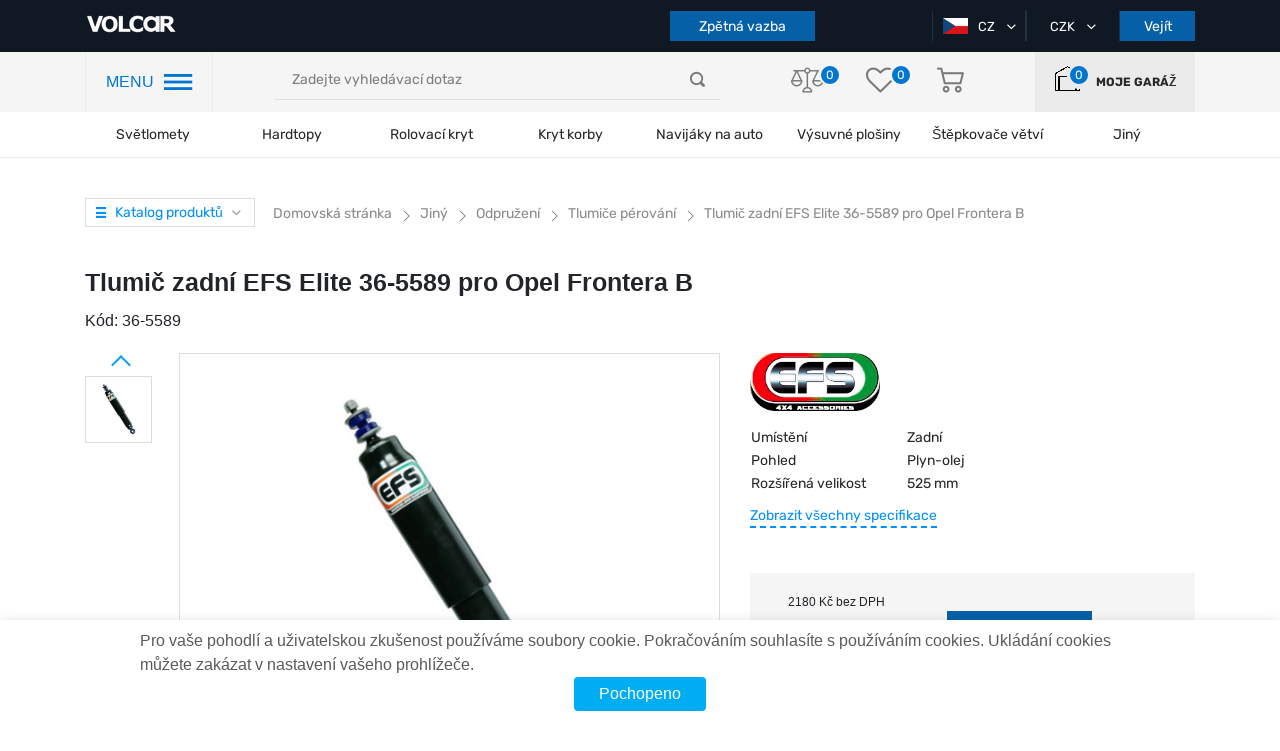

--- FILE ---
content_type: text/html; charset=UTF-8
request_url: https://volcar.cz/tlumic-zadni-efs-elite-36-5589-pro-opel-frontera-b
body_size: 27699
content:
<!DOCTYPE html>
<html lang="cz">

<head>

                <!-- Google Tag Manager -->
<script>(function(w,d,s,l,i){w[l]=w[l]||[];w[l].push({'gtm.start':
new Date().getTime(),event:'gtm.js'});var f=d.getElementsByTagName(s)[0],
j=d.createElement(s),dl=l!='dataLayer'?'&l='+l:'';j.async=true;j.src=
'https://www.googletagmanager.com/gtm.js?id='+i+dl;f.parentNode.insertBefore(j,f);
})(window,document,'script','dataLayer','GTM-WGBH749');</script>
<!-- End Google Tag Manager -->
<meta name="facebook-domain-verification" content="1s829v073nstathbyidc4ruwgvvezd" />
        
    <title>Tlumič zadní EFS Elite 36-5589 pro Opel Frontera B - s dodáním po České republice</title>
    <meta charset="utf-8">
    <meta http-equiv="X-UA-Compatible" content="IE=edge">
    <meta name="viewport" content="width=device-width, initial-scale=1, maximum-scale=1, user-scalable=0">
    <meta name="csrf-token" content="QRsGc2KtR1uPneIQqwqB8LDzvr3ygK0O1FpoNaun">
    <meta http-equiv="content-language" content="cz">
    <meta name="facebook-domain-verification" content="2ivaywj6eh0gghocabnbazy6ff07k0" />
    
    

    <link rel="preload"  href="https://volcar.cz/themes/default/assets/css/shop.css?newcache08" as="style" onload="this.rel='stylesheet'"  onerror="this.rel='stylesheet'">
    <link rel="stylesheet" href="https://volcar.cz/themes/default/assets/css/shop.css?newcache08">

    <link rel="preload" href="https://volcar.cz/themes/default/assets/css/select2.min.css" as="style" onload="this.rel='stylesheet'">
    <link rel="stylesheet" href="https://volcar.cz/themes/default/assets/css/select2.min.css">

            <link rel="shortcut icon" sizes="16x16" href="https://volcar.cz/themes/default/assets/img/favicon.ico" type="image/x-icon" />
        <link rel="icon" sizes="16x16" href="https://volcar.cz/themes/default/assets/img/favicon.ico" type="image/x-icon" />
    
    <link rel="alternate" hreflang="cz" href="https://volcar.cz/tlumic-zadni-efs-elite-36-5589-pro-opel-frontera-b" />
<link rel="alternate" hreflang="en" href="https://volcar.eu/tlumic-zadni-efs-elite-36-5589-pro-opel-frontera-b" />
<link rel="alternate" hreflang="pl" href="https://volcar.pl/tlumic-zadni-efs-elite-36-5589-pro-opel-frontera-b" />
<link rel="canonical" href="https://volcar.cz/tlumic-zadni-efs-elite-36-5589-pro-opel-frontera-b">
<script type="application/ld+json">

[
    {
      "@context": "http://schema.org",
      "@type": "WebSite",
      "url": "https://volcar.cz",
      "potentialAction":
      {
          "@type": "SearchAction",
          "target": "https://volcar.cz/search?q={search_term_string}",
          "query-input": "required name=search_term_string"
      }
    },
    {
        "@context": "http://schema.org",
        "@type": "Organization",
        "url": "https://volcar.cz",
        "logo": "https://volcar.eu/themes/default/assets/img/logo.png",
        "name": "Tuningové studio 4x4 pro SUV, pickupy, crossovery – online obchod s náhradními díly",
        "email": "office@volcar.cz",
        "address":
        {
            "@type": "PostalAddress",
            "streetAddress": "V korytech 2307/21 10 Záběhlice 10600",
            "addressLocality": "město Praha"
        },
        "contactPoint": [{
            "@type": "ContactPoint",
            "telephone": "",
            "contactType": "customer service"
        },{
            "@type": "ContactPoint",
            "telephone": "",
            "contactType": "customer service"
       },{
            "@type": "ContactPoint",
            "telephone": "",
            "contactType": "customer service"
        }],
        "sameAs" : [
            "https://www.facebook.com/volcar.eu",
            "https://twitter.com/Volcar_eu",
            "https://www.youtube.com/channel/UCNpaEsH07PqPgVCMM1pdLJA",
            "https://www.instagram.com/volcareu/"
        ]
    },
    {
        "@context": "http://schema.org",
        "@type": "Store",
        "name": "Tuningové studio 4x4 pro SUV, pickupy, crossovery – online obchod s náhradními díly",
        "image": "https://volcar.eu/themes/default/assets/img/logo.png",
        "openingHoursSpecification": [
            {
                "@type": "OpeningHoursSpecification",
                "dayOfWeek": [
                    "pondělí",
                    "úterý",
                    "středa",
                    "čtvrtek",
                    "pátek"
                ],
                "opens": "09:00",
                "closes": "18:00"
            },
          {
            "@type": "OpeningHoursSpecification",
            "dayOfWeek": [
                "sobota"
            ],
            "opens": "09:00",
            "closes": "16:00"
            },
            {
            "@type": "OpeningHoursSpecification",
            "dayOfWeek": [
                "Neděle"
            ],
            "opens": "Den off",
            "closes": "Den off"
            }
        ],
        "telephone": "",
        "address": {
            "@type": "PostalAddress",
            "streetAddress": "V korytech 2307/21 10 Záběhlice 10600",
            "addressLocality": "Praha",
            "addressCountry": "Czech Republic"
        }
    }
]

</script>
        <meta name="description" content="Nakupte Tlumič zadní EFS Elite 36-5589 pro Opel Frontera B z online obchodu Tlumiče pérování. Cena od výrobce. Doručení po ČR"/>
    <meta name="keywords" content="Kupte si tlumič zadní EFS Elite 36-5589 pro Opel Frontera B s doručením po Praze a České republice, přejděte na web a získejte radu a pomoc při nákupu tlumič zadní EFS Elite 36-5589 pro Opel Frontera B"/>
    <meta property="og:type" content="website" />


<meta property="og:title" content="Tlumič zadní EFS Elite 36-5589 pro Opel Frontera B" />


<meta property="og:url" content="https://volcar.cz/tlumic-zadni-efs-elite-36-5589-pro-opel-frontera-b" />


<meta property="og:description" content="Nakupte Tlumič zadní EFS Elite 36-5589 pro Opel Frontera B z online obchodu Tlumiče pérování. Cena od výrobce. Doručení po ČR" />

<meta property="article:author" content="https://www.facebook.com/volcar.eu/" />

<meta property="twitter:card" content="summary" />


<meta property="twitter:title" content="Tlumič zadní EFS Elite 36-5589 pro Opel Frontera B" />


<meta property="twitter:description" content="Nakupte Tlumič zadní EFS Elite 36-5589 pro Opel Frontera B z online obchodu Tlumiče pérování. Cena od výrobce. Doručení po ČR" />


<meta property="og:image" content="https://volcar.cz/cache/large/product/26234/efs-shock-vs.jpg" />


<meta property="twitter:image" content="https://volcar.cz/cache/large/product/26234/efs-shock-vs.jpg" />

<meta property="og:publisher" content="https://www.facebook.com/volcar.eu/" />


<meta property="og:site_name" content="Tuningové studio 4x4 pro SUV, pickupy, crossovery - online obchod s náhradními díly Volcar" />

        <style>

    </style>
    <style>
    .videoContainer {
        position: relative;
        height: 0;
        padding-top: 56.25%;
        width: 80%;
        margin: 0 auto 30px;
    }
    .videoContainer iframe {
        position: absolute;
        top: 0;
        left: 0;
        border: 0;
        width: 100%;
        height: 100%;
    }
    .video-link {
        position: relative;
        top: 0;
        left: 0;
    }
    .video-link img.video-img{
        position: relative;
        top: 0;
        left: 0;
    }
    .video-link img.yt-img{
        position: absolute;
        width: 40px !important;
        height: 26px !important;
        top: -3px;
        left: 13px;
    }
    .review-images-wrap{
        margin-top: 15px;
    }
    .review-image, .review-images-wrap a.video-link.fancybox-gallery img{
        width: 70px;
        height: 70px;
        margin-right: 5px;
        border-radius: 3px;
    }
    .review-images-wrap .video-link img.yt-img{
        border: none;
        top: -7px;
        left: 10px;
    }
    @media (max-width: 768px) {
        .videoContainer {
            width: 100%;
        }
    }
</style>
    <link rel="stylesheet" href="https://cdn.jsdelivr.net/gh/fancyapps/fancybox@3.5.7/dist/jquery.fancybox.min.css" />

        <script src="https://www.google.com/recaptcha/api.js?onload=CaptchaCallback&render=explicit" async defer></script>
        <script type="text/javascript">
            // var WRA;
            // var WRC1;
            // var WRC2;
            var WRC
            var CaptchaCallback = function() {
                
                
                
                WRC = grecaptcha.render('RecaptchaComplaint', {'sitekey' : '6LfZZQclAAAAAOD4y7_xC5T879voVk28CpzQ1ksW'});
            };
        </script>

    

    
    
    <link rel="stylesheet" href="https://volcar.cz/final.css">

</head>

<body>

    


            <!-- Google Tag Manager (noscript) -->
<noscript><iframe src="https://www.googletagmanager.com/ns.html?id=GTM-WGBH749"
height="0" width="0" style="display:none;visibility:hidden"></iframe></noscript>
<!-- End Google Tag Manager (noscript) -->
<meta name="facebook-domain-verification" content="1s829v073nstathbyidc4ruwgvvezd" />
    
    

    <div id="app">
            

            <header class="page_header">
        <div class="top_header">
            <div class="container">
                <div class="row">
                    <div class="col-lg-2 col-md-5 col-sm-5">
                                            <a href="https://volcar.cz" class="page_logo">
                            <img src="https://volcar.cz/themes/default/assets/img/logo.png" alt="logo">
                                                    </a>
                                            <div class="mobile-header-infoblock">
                            <div class="user-actions">
                                <div class="actions_wrapper">
                                    <a class="garage">
                                        <object>
                                            <a class="">
                                                <i class="icon-home"></i>

                                                <div class="action_number">
                                                    <span>0</span>
                                                </div>
                                            </a>
                                        </object>
                                    </a>
                                </div>
                            </div>
                        </div>
                    </div>
                    <div class="col-lg-6 order-sm-last mobile-hidden">
                        <div class="our_phones">
                            <div class="phone_container">
                                <!--<a href="tel:+380674308722" class="first-phone" data-phone="tel:+380674308722">
                                    <span class="icon-phone"></span>+38 067 430 87 22
                                </a>-->
                                <!-- <span class="icon-ar_down_white"></span> -->

                                <div class="hidden_phones">
                                    <!--<a href="tel:+380674308722" class="hidden-phone">
                                        <span class="icon-phone"></span>+38 067 430 87 22
                                    </a>
                                    <a href="tel:+380952888700">
                                        <span class="icon-phone"></span>+38 095 288 87 00
                                    </a>
                                    <a href="tel:+380443554066">
                                        <span class="icon-phone"></span>+38 044 355 40 66
                                    </a>-->
                                </div>
                            </div>
                            <!--<button class="button" id="call_me_back_btn">Zavolejte mi zpět</button>-->
                            <button class="button" id="complaint_btn">Zpětná vazba</button>
                        </div>
                    </div>
                    <div class="col-lg-4 col-md-5 col-sm-5  order-lg-last">
                        <div class="box header_selects">
                                                        <div class="select_container">
                                <div class="active_item">
                                    <img class="country-flag" src="https://volcar.cz/themes/default/assets/img/flags/cz.png" alt="cz">
                                    <span>CZ</span>
                                    <i class="icon-ar_down_white"></i>
                                </div>
                                                                <ul class="all_items">
                                                                                                                                                                                                                                                                                                                        <li>
                                                                                <a href="https://volcar.cz/setlocale/en">
                                            <img class="country-flag" src="https://volcar.cz/themes/default/assets/img/flags/en.png" alt="en">
                                            EN
                                        </a>
                                    </li>
                                                                                                                                                        <li>
                                                                                <a href="https://volcar.cz/setlocale/pl">
                                            <img class="country-flag" src="https://volcar.cz/themes/default/assets/img/flags/pl.png" alt="pl">
                                            PL
                                        </a>
                                    </li>
                                                                                                                                                        </ul>
                                                            </div>
                            <div class="select_container">
                                                                <div class="active_item">
                                    <span>CZK</span>
                                    <i class="icon-ar_down_white"></i>
                                </div>
                                <ul class="all_items">
                                                                                                                                                                    <li>
                                                <a href="https://volcar.cz/change-currency/eur">
                                                    Euro
                                                </a>
                                            </li>
                                                                                                                                <li>
                                                <a href="https://volcar.cz/change-currency/usd">
                                                    USD
                                                </a>
                                            </li>
                                                                                                                                                                                                                        <li>
                                                <a href="https://volcar.cz/change-currency/pln">
                                                    PLN
                                                </a>
                                            </li>
                                                                                                            </ul>
                            </div>
                                                            <button class="button auth_btn">Vejít</button>
                                                    </div>
                    </div>
                </div>
            </div>
        </div>
        <div class="nav_header">
            <div class="container">
                <div class="row">
                    <div class="col-lg-2">
                        <div class="header_nav_container">
                            <span class="hnc-menu-title">MENU</span>
                            <span class="icon-nav_blue"></span>
                        </div>
                    </div>
                    <div class="col-lg-5 align-self-center">
                        <div class="search_form-wrapper">
                            <form role="search" action="https://volcar.cz/search" method="GET" style="display: inherit;" name="mainSearch">
                                <search-list placeholder="Zadejte vyhledávací dotaz"></search-list>
                            </form>
                        </div>
                    </div>
                    <div class="col-lg-3 align-self-center">
                        <div class="user-actions">
                             <div class="actions_wrapper">
                                 <a href="https://volcar.cz/comparison">
                                     <i class="icon-libra"></i>

                                     <div class="action_number">
                                         <span>0</span>
                                     </div>
                                 </a>
                                 <a href="https://volcar.cz/customer/wishlist">
                                     <i class="icon-heart"></i>

                                     <div class="action_number">
                                        <span>0</span>
                                    </div>
                                 </a>
                                 <a href="https://volcar.cz/checkout/cart" class="basket">
                                     <i class="icon-basket"></i>

                                     
                                                                     </a>
                             </div>
                        </div>
                    </div>
                    <div class="col-lg-2  align-self-center">
                        <a class="user-actions garage">
                            <div class="actions_wrapper">
                                <object>
                                    <a class="">
                                        <i class="icon-home"></i>

                                        <div class="action_number">
                                            <span>0</span>
                                        </div>
                                    </a>
                                </object>
                            </div>
                            <label>Moje garáž</label>
                        </a>
                    </div>
                </div>
            </div>
        </div>
        <div class="header_categories">
            <div class="container">
                <div class="row">
                    <div class="col-12">
                        <div class="category_section top-menu">
                            <ul class="header_categories-list category_wrap">
                                <span class="icon-nav_blue sticky-burger"></span>
                            <li class="category_item">
            
                        <a href="https://volcar.cz/svetlomety">Světlomety</a>
                    </li>
            <li class="category_item">
            
                        <a href="https://volcar.cz/hardtop">Hardtopy</a>
                    </li>
            <li class="category_item">
            
                        <a href="https://volcar.cz/rolety">Rolovací kryt</a>
                    </li>
            <li class="category_item">
            
                        <a href="https://volcar.cz/fullbox">Kryt korby</a>
                    </li>
            <li class="category_item">
            
                        <a href="https://volcar.cz/navijky-na-auto">Navijáky na auto</a>
                    </li>
            <li class="category_item">
            
                        <a href="https://volcar.cz/luggage-modules">Výsuvné plošiny</a>
                    </li>
            <li class="category_item">
            
                        <span class="category_name">Štěpkovače větví</span>
            <ul class="category_dropdown top-nav-sub-cat-icon">
                                                    <li>
                    <a class="top-nav-sub-cat" href="https://volcar.cz/benzinove-stepkovace-vetvi">
                        <img data-src="https://volcar.cz/storage/category/408/jnCsvT3EiMK6zddwB11nlxpq4fJXO1Tvznn4Edoe.png" class="lazyload" alt="Logo"/>
                        <span>Štěpkovače větví Benzínové </span>
                    </a>
                </li>
                                                    <li>
                    <a class="top-nav-sub-cat" href="https://volcar.cz/stepkovace-vetvi-elektricke">
                        <img data-src="https://volcar.cz/storage/category/409/PxFKZkYjtx7QufDwicCBaqPIgRkI75d0N4YdCgeV.png" class="lazyload" alt="Logo"/>
                        <span>Štěpkovače větví Elektrické</span>
                    </a>
                </li>
                                                    <li>
                    <a class="top-nav-sub-cat" href="https://volcar.cz/pto-za-traktor">
                        <img data-src="https://volcar.cz/storage/category/410/nbxXKubEYEEOLkEwQz6jiKPpDuHlQyyetCyjaTls.png" class="lazyload" alt="Logo"/>
                        <span>PTO - za traktor</span>
                    </a>
                </li>
                                                    <li>
                    <a class="top-nav-sub-cat" href="https://volcar.cz/nahradni-dily">
                        <img data-src="https://volcar.cz/storage/category/412/SGuhV4PAW0UP5KBqPLzCJZehmCMrMg5bPJBPxKbJ.png" class="lazyload" alt="Logo"/>
                        <span>Náhradní díly</span>
                    </a>
                </li>
                                <div class="triangle"></div>
            </ul>
                    </li>
            <li class="category_item">
            
                        <span class="category_name">Jiný</span>
            <ul class="category_dropdown top-nav-sub-cat-icon">
                                                    <li>
                    <a class="top-nav-sub-cat" href="https://volcar.cz/portable-winches">
                        <img data-src="https://volcar.cz/storage/category/45/4HUO4mKROhMBBkgg5Bh1V20r9t2LySThYvugmlxo.png" class="lazyload" alt="Logo"/>
                        <span>Přenosné navijáky</span>
                    </a>
                </li>
                                                    <li>
                    <a class="top-nav-sub-cat" href="https://volcar.cz/ez-down">
                        <img data-src="https://volcar.cz/storage/category/103/k7RZX72KOUVZVDoCcRqw5PBzJAodJJsbfZnVWmRf.png" class="lazyload" alt="Logo"/>
                        <span>Tlumiče zadních výklopných dveří</span>
                    </a>
                </li>
                                                    <li>
                    <a class="top-nav-sub-cat" href="https://volcar.cz/luggage-modules">
                        <img data-src="https://volcar.cz/storage/category/60/gP1Jyny1ziTEErv7zZzMYkB0pghUGzTFdL0wBimw.png" class="lazyload" alt="Logo"/>
                        <span>Výsuvné plošiny</span>
                    </a>
                </li>
                                                    <li>
                    <a class="top-nav-sub-cat" href="https://volcar.cz/navijak-na-ctyrkolku">
                        <img data-src="https://volcar.cz/storage/category/42/skdwG024xOArDfDWUh6SvSducUU4Srr35EExtece.png" class="lazyload" alt="Logo"/>
                        <span>Naviják na čtyřkolku</span>
                    </a>
                </li>
                                                    <li>
                    <a class="top-nav-sub-cat" href="https://volcar.cz/rucni-navijak">
                        <img data-src="https://volcar.cz/storage/category/40/6BTQjXioAfJHi3OqiCTRgFCfy22dz11AqlRzEh5S.png" class="lazyload" alt="Logo"/>
                        <span>Ruční naviják</span>
                    </a>
                </li>
                                                    <li>
                    <a class="top-nav-sub-cat" href="https://volcar.cz/odpruzeni">
                        <img data-src="https://volcar.cz/storage/category/8/ftznULjdkDaLrfRzVj7GaRKxfoum1kqajU5yy0fF.png" class="lazyload" alt="Logo"/>
                        <span>Odpružení</span>
                    </a>
                </li>
                                                    <li>
                    <a class="top-nav-sub-cat" href="https://volcar.cz/prislusenstvi">
                        <img data-src="https://volcar.cz/storage/category/121/As03bnTDRWWS18wgkW5GlG1ST4VqedOvuhLicpJi.png" class="lazyload" alt="Logo"/>
                        <span>Příslušenství</span>
                    </a>
                </li>
                                                    <li>
                    <a class="top-nav-sub-cat" href="https://volcar.cz/navijak-na-odtahovy-vuz">
                        <img data-src="https://volcar.cz/storage/category/44/aPmCjBQs6bxlpAC9aVkSB6gKghXdSOK3NxFMFe6p.png" class="lazyload" alt="Logo"/>
                        <span>Naviják na odtahový vůz</span>
                    </a>
                </li>
                                <div class="triangle"></div>
            </ul>
                    </li>
                                </ul>
                        </div>
                    </div>
                </div>
            </div>
        </div>

        <div class="mobile_navigation">

            <div class="top_header">

                <span class="icon-nav_blue"></span>

                <div class="user-actions">
                    <div class="actions_wrapper">

                    </div>
                </div>

            </div>

            <div class="mobile-header-infoblock mobile">
                <div class="our_phones_mobile">
                    <div class="phone_container">
                        <!--<a href="tel:+380674308722" class="first-phone" data-phone="tel:+380674308722">
                            <span class="icon-phone"></span>+38 067 430 87 22-->
                        </a>
                        <!-- <span class="icon-ar_down_white"></span> -->

                        <div class="hidden_phones">
                            <!--<a href="tel:+380674308722">
                                <span class="icon-phone"></span>+38 067 430 87 22
                            </a>
                            <a href="tel:+380952888700">
                                <span class="icon-phone"></span>+38 095 288 87 00
                            </a>
                            <a href="tel:+380445999059">
                                <span class="icon-phone"></span>+38 044 599 90 59
                            </a>-->
                        </div>
                    </div>
                    <!--<button class="button" id="call_me_back_mobile_btn">Zavolejte mi zpět</button>-->
                    
                </div>
            </div>

        </div>


        <div class="popup_bg"></div>
                    <div class="popup_wrapper addcar">
    <span>V garáži zatím nejsou žádná auta</span>
    <a class="button">Přidat auto</a>
</div>        
        <div class="popup_wrapper newcar bubbles">
    <div class="container">
        <div class="row">
            <div class="col-12">
                <div class="page_filter">
                    <form method="post" action="https://volcar.cz/garage/add-car" name="add_auto" id="add_auto">
                        <input type="hidden" name="_token" value="QRsGc2KtR1uPneIQqwqB8LDzvr3ygK0O1FpoNaun">
                    <div class="box filter_selects">
                                                <div class="add-car-popup-row">
                            <input type="text" name="add_vin" id="add_vin" class="add-vin-input" placeholder="VIN CODE" maxlength="17">
                        </div>
                            <div style="text-align: center; margin: -8px auto 5px;">nebo</div>
                                                                        <div class="add-car-popup-row" id="add_year_block">
                            <select name="add_year" id="add_year" class="ignore">
                                <option value="0">Rok vydání</option>
                                                                    <option value="2026">2026</option>
                                                                    <option value="2025">2025</option>
                                                                    <option value="2024">2024</option>
                                                                    <option value="2023">2023</option>
                                                                    <option value="2022">2022</option>
                                                                    <option value="2021">2021</option>
                                                                    <option value="2020">2020</option>
                                                                    <option value="2019">2019</option>
                                                                    <option value="2018">2018</option>
                                                                    <option value="2017">2017</option>
                                                                    <option value="2016">2016</option>
                                                                    <option value="2015">2015</option>
                                                                    <option value="2014">2014</option>
                                                                    <option value="2013">2013</option>
                                                                    <option value="2012">2012</option>
                                                                    <option value="2011">2011</option>
                                                                    <option value="2010">2010</option>
                                                                    <option value="2009">2009</option>
                                                                    <option value="2008">2008</option>
                                                                    <option value="2007">2007</option>
                                                                    <option value="2006">2006</option>
                                                                    <option value="2005">2005</option>
                                                                    <option value="2004">2004</option>
                                                                    <option value="2003">2003</option>
                                                                    <option value="2002">2002</option>
                                                                    <option value="2001">2001</option>
                                                                    <option value="2000">2000</option>
                                                                    <option value="1999">1999</option>
                                                                    <option value="1998">1998</option>
                                                                    <option value="1997">1997</option>
                                                                    <option value="1996">1996</option>
                                                                    <option value="1995">1995</option>
                                                                    <option value="1994">1994</option>
                                                                    <option value="1993">1993</option>
                                                                    <option value="1992">1992</option>
                                                                    <option value="1991">1991</option>
                                                                    <option value="1990">1990</option>
                                                                    <option value="1989">1989</option>
                                                                    <option value="1988">1988</option>
                                                                    <option value="1987">1987</option>
                                                                    <option value="1986">1986</option>
                                                                    <option value="1985">1985</option>
                                                                    <option value="1984">1984</option>
                                                                    <option value="1983">1983</option>
                                                                    <option value="1982">1982</option>
                                                                    <option value="1981">1981</option>
                                                                    <option value="1980">1980</option>
                                                                    <option value="1979">1979</option>
                                                                    <option value="1978">1978</option>
                                                                    <option value="1977">1977</option>
                                                                    <option value="1976">1976</option>
                                                                    <option value="1975">1975</option>
                                                                    <option value="1974">1974</option>
                                                                    <option value="1973">1973</option>
                                                                    <option value="1972">1972</option>
                                                                    <option value="1971">1971</option>
                                                                    <option value="1970">1970</option>
                                ;
                            </select>
                        </div>
                        <div class="add-car-popup-row" id="add_brand_block">
                            <select name="add_brand" id="add_brand" class="ignore js-data-example-ajax" disabled="disabled">
                                <option value="0">Značka auta</option>
                            </select>
                        </div>
                    </div>

                    <div class="box filter_selects">
                        <div class="add-car-popup-row" id="add_model_block">
                            <select name="add_model" id="add_model" class="ignore js-data-example-ajax" disabled="disabled">
                                <option value="0">Model auta</option>
                            </select>
                        </div>
                        <span class="toggle-acpr">Doplňkové vlastnosti <span class="toggle-acpr-triangle"></span></span>
                        <div class="add-car-popup-row acpr-hidden" id="add_body_type_block">
                            <select name="add_body_type" id="add_body_type" class="ignore js-data-example-ajax" disabled="disabled">
                                <option value="0">Typ postavy</option>
                            </select>
                        </div>
                        <div class="add-car-popup-row acpr-hidden" id="add_gear_block">
                            <select name="add_gear" id="add_gear" class="ignore js-data-example-ajax" disabled="disabled">
                                <option value="0">Typ převodovky</option>
                            </select>
                        </div>
                    </div>

                    <div class="box filter_selects">
                        <div class="add-car-popup-row acpr-hidden" id="add_drive_type_block">
                            <select name="add_drive_type" id="add_drive_type" class="ignore js-data-example-ajax" disabled="disabled">
                                <option value="0">Pohonná jednotka</option>
                            </select>
                        </div>
                        <div class="add-car-popup-row acpr-hidden" id="add_fuel_type_block">
                            <select name="add_fuel_type" id="add_fuel_type" class="ignore js-data-example-ajax" disabled="disabled">
                                <option value="0">Typ paliva</option>
                            </select>
                        </div>
                        <div class="add-car-popup-row acpr-hidden" id="add_capacity_block">
                            <select name="add_capacity" id="add_capacity" class="ignore js-data-example-ajax" disabled="disabled">
                                <option value="0">Kapacita motoru</option>
                            </select>
                        </div>
                    </div>

                        <button class="button" id="add_auto_btn">Přidat</button>
                    </form>
                </div>
            </div>
        </div>
    </div>
</div>


        <div class="popup_wrapper auth_form">
    <div class="close_popup" onclick="clearRegisterErrors();" style="background-color: #fff; padding: 5px;">Zavřít <span class="icon-close_popup"></span></div>
    <div class="tabs auth_tabs" style="width: 100%;">
        <ul class="tabs__caption">
            <li id="auth_form_signup_caption" class="">Registrace</li>
            <li id="auth_form_login_caption" class="active">Vejít</li>
        </ul>

        <div class="alert alert-danger print-error-msg" style="display:none; margin: 0 60px 25px; padding: 10px; font-size: 14px;">
            <ul style="margin-bottom: 0; width: auto;"></ul>
        </div>

        <div class="tabs__content" id="auth_form_signup">

            <form class="auth_form register_form" method="post" name="signup_form" action="https://volcar.cz/customer/register" @submit.prevent="onSubmit">
                <input type="hidden" name="_token" value="QRsGc2KtR1uPneIQqwqB8LDzvr3ygK0O1FpoNaun">                <div class="form_field">
                    <input type="first_name" name="first_name" maxlength="25" placeholder="Název" required >
                </div>
                <div class="form_field">
                    <input type="last_name" name="last_name" maxlength="25" placeholder="Příjmení" required >
                </div>
                <div class="form_field">
                    <input type="email" name="email" maxlength="30" placeholder="Email" required >
                </div>
                <div class="form_field">
                    <input type="password" name="password" maxlength="25" required placeholder="Heslo" >
                </div>
                <div class="form_field">
                    <input type="password" name="password_confirmation" maxlength="25" required placeholder="Potvrďte heslo" >
                </div>
                                <button style="margin-bottom: 25px;" type="submit" class="button" onclick="checkRegisterForm();return false;">Registrovat</button>
            </form>
                    </div>
        <div class="tabs__content active" id="auth_form_login">
            <form class="auth_form login_form" method="post" name="login_form" action="{--><!--{ route('customer.session.create') }}">
                <input type="hidden" name="_token" value="QRsGc2KtR1uPneIQqwqB8LDzvr3ygK0O1FpoNaun">                <div class="form_field">
                    <input type="email" name="email" maxlength="30" required placeholder="Email" >
                </div>
                <div class="form_field">
                    <input type="password" name="password" maxlength="25" required placeholder="Heslo" >
                </div>
                <button type="submit" class="button" onclick="checkAuthForm();return false;">Vejít</button>
                <br>
                <a href="https://volcar.cz/customer/forgot-password" class="forgot_password">Zapomněli jste heslo?</a>
            </form>
            <div class="social_register">
                <span>nebo se přihlaste pomocí</span>
                <div class="button_wrapper">

                    <a href="https://volcar.cz/socialite/redirect/google" class="soc_btn g_plus"><span class="icon-google-plus-symbol"></span>Google</a>
                </div>
            </div>
        </div>
    </div>

</div>


        <div class="left-panel">

    <div class="pannel_wrapper">
        <div class="close_panel"></div>

        <div class="panel_overflow">
            <div class="main_panel">
                <div class="mobile">
                    <div class="our_phones">
                        <div class="phone_container">
                            <!--<a href="tel:+380674308722" class="first-phone" data-phone="tel:+380674308722">
                                <span class="icon-phone"></span>+38 067 430 87 22
                            </a>-->
                            <!-- <span class="icon-ar_down_white"></span> -->

                            <div class="hidden_phones">
                                <!--<a href="tel:+380674308722" class="hidden-phone">
                                    <span class="icon-phone"></span>+38 067 430 87 22
                                </a>
                                <a href="tel:+380952888700">
                                    <span class="icon-phone"></span>+38 095 288 87 00
                                </a>
                                <a href="tel:+380443554066">
                                    <span class="icon-phone"></span>+38 044 355 40 66
                                </a>-->
                            </div>
                        </div>
                        <div style="display: flex; justify-content: space-between; width: 100%;">
                            <button class="button lp-calls" id="complaint_mobile_btn">Zpětná vazba</button>
                            <!--<button class="button lp-calls" id="call_me_back_btn">Zavolejte zpět</button>-->
                        </div>
                    </div>
                    <a class="user-actions garage" style="height: auto;">
                                                <div class="actions_wrapper">
                            <object>
                                <a class="">
                                    <i class="icon-home"></i>

                                    <div class="action_number">
                                        <span>0</span>
                                    </div>
                                </a>
                            </object>
                        </div>
                        <label>Moje garáž</label>
                    </a>
                </div>

                <span class="block_title">Kategorie</span>

                <ul class="categories_navigation">
                                                                        <li select_cat="svetlomety">
                                <a href="https://volcar.cz/svetlomety"
                                   style="display: flex; align-items: center; color: #282828">
                                    <div class="img_wrap">
                                        <img src="https://volcar.cz/storage/category/5/PARuvRUgmi4JuJmVTZBmRGD1FcypgPWKCXf1NCLq.png" alt="">
                                    </div> Světlomety
                                </a>
                            </li>
                                                                                                <li select_cat="hardtop">
                                <a href="https://volcar.cz/hardtop"
                                   style="display: flex; align-items: center; color: #282828">
                                    <div class="img_wrap">
                                        <img src="https://volcar.cz/storage/category/34/jRia1YXFDCIs3aojNzvXNRB46M9qdsOodgZ9i9xQ.png" alt="">
                                    </div> Hardtopy
                                </a>
                            </li>
                                                                                                <li select_cat="rolety">
                                <a href="https://volcar.cz/rolety"
                                   style="display: flex; align-items: center; color: #282828">
                                    <div class="img_wrap">
                                        <img src="https://volcar.cz/storage/category/35/EkdftUgRRjjeGFMeiLaIFqE44ggmhbnNHKFySgSs.png" alt="">
                                    </div> Rolovací kryt
                                </a>
                            </li>
                                                                                                <li select_cat="fullbox">
                                <a href="https://volcar.cz/fullbox"
                                   style="display: flex; align-items: center; color: #282828">
                                    <div class="img_wrap">
                                        <img src="https://volcar.cz/storage/category/37/ePyu2hL9lroCa965hhpheLVxKxPonByo3ZkAyFNb.png" alt="">
                                    </div> Kryt korby
                                </a>
                            </li>
                                                                                                <li select_cat="navijky-na-auto">
                                <a href="https://volcar.cz/navijky-na-auto"
                                   style="display: flex; align-items: center; color: #282828">
                                    <div class="img_wrap">
                                        <img src="https://volcar.cz/storage/category/41/qGPNauQlYeOZIykZytStMo4UKhQUjYFXcF21F6z6.png" alt="">
                                    </div> Navijáky na auto
                                </a>
                            </li>
                                                                                                <li select_cat="luggage-modules">
                                <a href="https://volcar.cz/luggage-modules"
                                   style="display: flex; align-items: center; color: #282828">
                                    <div class="img_wrap">
                                        <img src="https://volcar.cz/storage/category/60/gP1Jyny1ziTEErv7zZzMYkB0pghUGzTFdL0wBimw.png" alt="">
                                    </div> Výsuvné plošiny
                                </a>
                            </li>
                                                                                                <li select_cat="stepkovace-vetvi">
                                <div class="img_wrap">
                                    <img src="https://volcar.cz/storage/category/407/nJl4lqVfLIPGhv6G4dAf8LilhL1UTjwoHNhIp3ab.png" alt="">
                                </div> Štěpkovače větví
                            </li>
                                                                                                <li select_cat="other">
                                <div class="img_wrap">
                                    <img src="https://volcar.cz/storage/category/403/wK8v5YuW7OQPhMfCZFQ0kAnZTL287dQoeAWpnDBf.png" alt="">
                                </div> Jiný
                            </li>
                                                            </ul>

                <span class="static_navigation_header">Informace</span>
                <ul class="static_navigation">
                    <li>
                        <a href="https://volcar.cz/blog">
                            <img src="https://volcar.cz/themes/default/assets/img/left-menu-icons/icons8-blog-blue.png" class="left-menu-icon" alt="Blog"/>
                            VOLCAR BLOG
                        </a>
                    </li>
                    <li>
                                                <a  class="auth_btn" style="cursor: pointer; width: 100%;">
                            <img src="https://volcar.cz/themes/default/assets/img/left-menu-icons/icons8-blog.png" class="left-menu-icon" alt="My Blog"/>
                            Můj blog
                        </a>
                    </li>
                                        <li>
                        <a href="https://volcar.cz/gallery">
                            <img src="https://volcar.cz/themes/default/assets/img/left-menu-icons/icons8-photos.png" class="left-menu-icon" alt="Gallery"/>
                            Galerie
                        </a>
                    </li>
                    <li>
                        <a href="https://volcar.cz/tuning-atelye">
                            <img src="https://volcar.cz/themes/default/assets/img/left-menu-icons/icons8-auto.png" class="left-menu-icon" alt="Tuning"/>
                            Tuning studio
                        </a>
                    </li>
                    <li>
                        <a href="https://volcar.cz/articles">
                            <img src="https://volcar.cz/themes/default/assets/img/left-menu-icons/icons8-news.png" class="left-menu-icon" alt="Articles"/>
                            Články
                        </a>
                    </li>
                    <li>
                        <a href="https://volcar.cz/videoblog">
                            <img src="https://volcar.cz/themes/default/assets/img/left-menu-icons/icons8-videos.png" class="left-menu-icon" alt="Video Blog"/>
                            Videoblog
                        </a>
                    </li>
                                                        </ul>

                <span class="static_navigation_header">kupující</span>
                <ul class="static_navigation">
                    <li>
                        <a href="https://volcar.cz/sales">
                            <img src="https://volcar.cz/themes/default/assets/img/left-menu-icons/icons8-sale.png" class="left-menu-icon" alt="Sale"/>
                            PROMO AKCE
                        </a>
                    </li>
                    <li>
                        <a href="https://volcar.cz/brands">
                            <img src="https://volcar.cz/themes/default/assets/img/left-menu-icons/icons8-users.png" class="left-menu-icon" alt="Brands"/>
                            Výrobci
                        </a>
                    </li>
                                                                                                                        <li>
                                <a href="https://volcar.cz/info/dodavka">
                                                                            <img src="https://volcar.cz/themes/default/assets/img/left-menu-icons/icons8-delivery.png" class="left-menu-icon" alt="Dodávka"/>
                                                                        Dodávka
                                </a>
                            </li>
                                                                                <li>
                                <a href="https://volcar.cz/info/platby">
                                                                            <img src="https://volcar.cz/themes/default/assets/img/left-menu-icons/icons8-money.png" class="left-menu-icon" alt="Platby"/>
                                                                        Platby
                                </a>
                            </li>
                                                                                <li>
                                <a href="https://volcar.cz/info/vraceni-zbozi">
                                                                            <img src="https://volcar.cz/themes/default/assets/img/left-menu-icons/icon_back.png" class="left-menu-icon" alt="Vrácení zboží"/>
                                                                        Vrácení zboží
                                </a>
                            </li>
                                                                <li>
                        <a href="https://volcar.cz/shop/reviews">
                            <img src="https://volcar.cz/themes/default/assets/img/left-menu-icons/icons8-star.png" class="left-menu-icon" alt="Brands"/>
                            Recenze
                        </a>
                    </li>
                </ul>

                <span class="static_navigation_header">společnost</span>
                <ul class="static_navigation">
                    <li>
                        <a href="https://volcar.cz/o-nas">
                            <img src="https://volcar.cz/themes/default/assets/img/left-menu-icons/icons8-company.png" class="left-menu-icon" alt="About"/>
                            O NÁS
                        </a>
                    </li>
                    <li>
                        <a href="https://volcar.cz/contacts">
                            <img src="https://volcar.cz/themes/default/assets/img/left-menu-icons/icons8-phone.png" class="left-menu-icon" alt="Contacts"/>
                            Kontakty
                        </a>
                    </li>
                                                        </ul>

            </div>
                            <div class="categories_panel" id="cat_panel_stepkovace-vetvi">
                    <div class="category_menu-header">
                        <span class="back_to_menu">Назад</span>
                        <div class="category_name">Štěpkovače větví</div>
                    </div>

                    <div class="category_selected" style="overflow: hidden;">
                        <ul>
                                                            <li>
                                    <a href="https://volcar.cz/benzinove-stepkovace-vetvi" class="inner_category">
                                        <div class="img_wrap">
                                            <img data-src="https://volcar.cz/storage/category/408/jnCsvT3EiMK6zddwB11nlxpq4fJXO1Tvznn4Edoe.png" class="lazyload" alt="" />
                                        </div>
                                        Štěpkovače větví Benzínové 
                                    </a>
                                </li>
                                                            <li>
                                    <a href="https://volcar.cz/stepkovace-vetvi-elektricke" class="inner_category">
                                        <div class="img_wrap">
                                            <img data-src="https://volcar.cz/storage/category/409/PxFKZkYjtx7QufDwicCBaqPIgRkI75d0N4YdCgeV.png" class="lazyload" alt="" />
                                        </div>
                                        Štěpkovače větví Elektrické
                                    </a>
                                </li>
                                                            <li>
                                    <a href="https://volcar.cz/pto-za-traktor" class="inner_category">
                                        <div class="img_wrap">
                                            <img data-src="https://volcar.cz/storage/category/410/nbxXKubEYEEOLkEwQz6jiKPpDuHlQyyetCyjaTls.png" class="lazyload" alt="" />
                                        </div>
                                        PTO - za traktor
                                    </a>
                                </li>
                                                            <li>
                                    <a href="https://volcar.cz/nahradni-dily" class="inner_category">
                                        <div class="img_wrap">
                                            <img data-src="https://volcar.cz/storage/category/412/SGuhV4PAW0UP5KBqPLzCJZehmCMrMg5bPJBPxKbJ.png" class="lazyload" alt="" />
                                        </div>
                                        Náhradní díly
                                    </a>
                                </li>
                                                    </ul>
                    </div>
                </div>
                            <div class="categories_panel" id="cat_panel_other">
                    <div class="category_menu-header">
                        <span class="back_to_menu">Назад</span>
                        <div class="category_name">Jiný</div>
                    </div>

                    <div class="category_selected" style="overflow: hidden;">
                        <ul>
                                                            <li>
                                    <a href="https://volcar.cz/portable-winches" class="inner_category">
                                        <div class="img_wrap">
                                            <img data-src="https://volcar.cz/storage/category/45/4HUO4mKROhMBBkgg5Bh1V20r9t2LySThYvugmlxo.png" class="lazyload" alt="" />
                                        </div>
                                        Přenosné navijáky
                                    </a>
                                </li>
                                                            <li>
                                    <a href="https://volcar.cz/ez-down" class="inner_category">
                                        <div class="img_wrap">
                                            <img data-src="https://volcar.cz/storage/category/103/k7RZX72KOUVZVDoCcRqw5PBzJAodJJsbfZnVWmRf.png" class="lazyload" alt="" />
                                        </div>
                                        Tlumiče zadních výklopných dveří
                                    </a>
                                </li>
                                                            <li>
                                    <a href="https://volcar.cz/navijak-na-ctyrkolku" class="inner_category">
                                        <div class="img_wrap">
                                            <img data-src="https://volcar.cz/storage/category/42/skdwG024xOArDfDWUh6SvSducUU4Srr35EExtece.png" class="lazyload" alt="" />
                                        </div>
                                        Naviják na čtyřkolku
                                    </a>
                                </li>
                                                            <li>
                                    <a href="https://volcar.cz/rucni-navijak" class="inner_category">
                                        <div class="img_wrap">
                                            <img data-src="https://volcar.cz/storage/category/40/6BTQjXioAfJHi3OqiCTRgFCfy22dz11AqlRzEh5S.png" class="lazyload" alt="" />
                                        </div>
                                        Ruční naviják
                                    </a>
                                </li>
                                                            <li>
                                    <a href="https://volcar.cz/odpruzeni" class="inner_category">
                                        <div class="img_wrap">
                                            <img data-src="https://volcar.cz/storage/category/8/ftznULjdkDaLrfRzVj7GaRKxfoum1kqajU5yy0fF.png" class="lazyload" alt="" />
                                        </div>
                                        Odpružení
                                    </a>
                                </li>
                                                            <li>
                                    <a href="https://volcar.cz/prislusenstvi" class="inner_category">
                                        <div class="img_wrap">
                                            <img data-src="https://volcar.cz/storage/category/121/As03bnTDRWWS18wgkW5GlG1ST4VqedOvuhLicpJi.png" class="lazyload" alt="" />
                                        </div>
                                        Příslušenství
                                    </a>
                                </li>
                                                            <li>
                                    <a href="https://volcar.cz/navijak-na-odtahovy-vuz" class="inner_category">
                                        <div class="img_wrap">
                                            <img data-src="https://volcar.cz/storage/category/44/aPmCjBQs6bxlpAC9aVkSB6gKghXdSOK3NxFMFe6p.png" class="lazyload" alt="" />
                                        </div>
                                        Naviják na odtahový vůz
                                    </a>
                                </li>
                                                    </ul>
                    </div>
                </div>
                    </div>
    </div>

</div>
        <div class="popup_wrapper auth_form call_me_back">
    <div class="close_popup">Zavřít <span class="icon-close_popup"></span></div>
    <div class="tabs auth_tabs" style="margin-bottom: 25px;">
        <ul class="tabs__caption">
            <li id="call_me_back_caption" class="active">Zavolejte mi zpět</li>
        </ul>

        <div style="display: none; padding: 0 60px 0 35px; font-size: 13px;" id="call_form_errors">
            <ul></ul>
        </div>

        <div class="tabs__content active" id="call_me_back">
            <form id="call_form" novalidate="true" class="auth_form login_form call_me_back_form" method="post" name="call_me_back_form" action="https://volcar.cz/shop/call-me-back" style="border-bottom: none;">
                <input type="hidden" name="_token" value="QRsGc2KtR1uPneIQqwqB8LDzvr3ygK0O1FpoNaun">
                <div class="form_field">
                    <input type="text" id="call_name" name="name" required placeholder="Název" >
                </div>
                <div class="form_field">
                    <input type="text" id="call_phone" name="phone" required placeholder="Formát telefonu: +38(0XX)XXX-XX-XX" >
                </div>
                <button type="submit" id="cmb_btn" onclick="checkCallForm(); return false;" class="button">Požádejte o zavolání</button>
            </form>
        </div>
        <div class="tabs__content active" id="cmb_success" style="display: none;">
            <div style="font-size: 14px; margin: 15px 0; padding: 0 25px; text-align: center;">
                Zpráva odeslána. Očekávejte hovor.
            </div>
        </div>
    </div>
</div>


        <div class="popup_wrapper auth_form complaint_form">
    <div class="close_popup">Zavřít <span class="icon-close_popup"></span></div>
    <div class="tabs auth_tabs" style="margin-bottom: 25px; width: 100%;">
        <ul class="tabs__caption">
            <li id="call_me_back_caption" class="active">Zpětná vazba</li>
        </ul>

        <div style="display: none; padding: 0 60px 0 35px; font-size: 13px;" id="complaint_form_errors">
            <ul></ul>
        </div>

        <div class="tabs__content active" id="complaint">
            <form id="complaint_form" novalidate="true" class="auth_form login_form call_me_back_form" method="post" name="call_me_back_form" action="https://volcar.cz/shop/call-me-back" style="border-bottom: none;">
                <input type="hidden" name="_token" value="QRsGc2KtR1uPneIQqwqB8LDzvr3ygK0O1FpoNaun">
                <div class="form_field">
                    <input type="text" id="complaint_name" name="name" required placeholder="Název *" >
                </div>
                <div class="form_field">
                    <input type="email" id="complaint_email" name="email" required placeholder="E-mailem *" >
                </div>
                <div class="form_field">
                    <input type="text" id="complaint_phone" name="phone" required placeholder="Telefon *" >
                </div>
                <div class="form_field">
                    <textarea id="complaint_comment" name="comment" placeholder="Zpráva *" required></textarea>
                </div>
                <div class="form_field recaptcha-block">
                    <div class="g-recaptcha" data-sitekey="6LfZZQclAAAAAOD4y7_xC5T879voVk28CpzQ1ksW"></div>
                    <div id="RecaptchaComplaint"></div>
                </div>
                <button type="submit" id="complaint_btn_submit" onclick="checkComplaintForm(); return false;" class="button">Zpětná vazba</button>
            </form>
        </div>
        <div class="tabs__content active" id="complaint_success" style="display: none;">
            <div style="font-size: 14px; margin: 15px 0; padding: 0 25px; text-align: center;">
                Stížnost byla odeslána. Očekávejte hovor.
            </div>
        </div>
    </div>
</div>


        <div class="cookie-consent">
    <div class="cookie-consent-content">
        <div class="cookie-consent-title">
            Pro vaše pohodlí a uživatelskou zkušenost používáme soubory cookie. Pokračováním souhlasíte s používáním cookies. Ukládání cookies můžete zakázat v nastavení vašeho prohlížeče.
        </div>
        <div class="cookie-consent-accept-button" onclick="acceptCookieConsent()">Pochopeno</div>
    </div>
</div>

    </header>
            
        <flash-wrapper ref='flashes'></flash-wrapper>


            

                

                <main class="main product" itemscope itemtype="http://schema.org/Product">
    <!--this_is_product-->

        <div class="container">

            <div class="row">

                <div class="col-12">

                    <div class="catalog_wrapper">

                        <div class="catalog_menu mobile-hidden">

                            <div class="catalog_button" style="min-width: 170px;">
                                <span class="icon-small_menu"></span>
                                <span class="name">Katalog produktů</span>
                                <span class="icon-ar_down_white"></span>
                            </div>

                            <ul class="first-level">
                                                                    <li>
                                        <a href="https://volcar.cz/svetlomety">Světlomety</a>
                                                                            </li>
                                                                    <li>
                                        <a href="https://volcar.cz/hardtop">Hardtopy</a>
                                                                            </li>
                                                                    <li>
                                        <a href="https://volcar.cz/rolety">Rolovací kryt</a>
                                                                            </li>
                                                                    <li>
                                        <a href="https://volcar.cz/fullbox">Kryt korby</a>
                                                                            </li>
                                                                    <li>
                                        <a href="https://volcar.cz/navijky-na-auto">Navijáky na auto</a>
                                                                            </li>
                                                                    <li>
                                        <a href="https://volcar.cz/luggage-modules">Výsuvné plošiny</a>
                                                                            </li>
                                                                    <li>
                                        <a href="https://volcar.cz/stepkovace-vetvi">Štěpkovače větví</a>
                                                                                <ul class="second-level">
                                                                                                                                        <li>
                                                <a href="https://volcar.cz/benzinove-stepkovace-vetvi">Štěpkovače větví Benzínové </a>
                                                                                            </li>
                                                                                                                                        <li>
                                                <a href="https://volcar.cz/stepkovace-vetvi-elektricke">Štěpkovače větví Elektrické</a>
                                                                                            </li>
                                                                                                                                        <li>
                                                <a href="https://volcar.cz/pto-za-traktor">PTO - za traktor</a>
                                                                                            </li>
                                                                                                                                        <li>
                                                <a href="https://volcar.cz/nahradni-dily">Náhradní díly</a>
                                                                                            </li>
                                                                                    </ul>
                                                                            </li>
                                                                    <li>
                                        <a href="https://volcar.cz/other">Jiný</a>
                                                                                <ul class="second-level">
                                                                                                                                        <li>
                                                <a href="https://volcar.cz/portable-winches">Přenosné navijáky</a>
                                                                                            </li>
                                                                                                                                        <li>
                                                <a href="https://volcar.cz/ez-down">Tlumiče zadních výklopných dveří</a>
                                                                                            </li>
                                                                                                                                        <li>
                                                <a href="https://volcar.cz/navijak-na-ctyrkolku">Naviják na čtyřkolku</a>
                                                                                            </li>
                                                                                                                                        <li>
                                                <a href="https://volcar.cz/rucni-navijak">Ruční naviják</a>
                                                                                            </li>
                                                                                                                                        <li>
                                                <a href="https://volcar.cz/odpruzeni">Odpružení</a>
                                                                                                <ul class="third-level">
                                                                                                                                                                <li>
                                                        <a href="https://volcar.cz/tlumice-perovani">Tlumiče pérování</a>
                                                    </li>
                                                                                                                                                                <li>
                                                        <a href="https://volcar.cz/tlumice-predni">Tlumiče přední</a>
                                                    </li>
                                                                                                                                                                <li>
                                                        <a href="https://volcar.cz/tlumic-rizeni">Tlumič řízení</a>
                                                    </li>
                                                                                                                                                                <li>
                                                        <a href="https://volcar.cz/pruziny">Vinuté pružiny</a>
                                                    </li>
                                                                                                                                                                <li>
                                                        <a href="https://volcar.cz/listove-pera">Listové pera</a>
                                                    </li>
                                                                                                                                                                <li>
                                                        <a href="https://volcar.cz/prislusenstvi-k-podvozku">Příslušenství k podvozku</a>
                                                    </li>
                                                                                                                                                                <li>
                                                        <a href="https://volcar.cz/pouzdra-a-dalsi">Pouzdra a další</a>
                                                    </li>
                                                                                                                                                                <li>
                                                        <a href="https://volcar.cz/torsion-bars">Torzní tyče</a>
                                                    </li>
                                                                                                    </ul>
                                                                                            </li>
                                                                                                                                        <li>
                                                <a href="https://volcar.cz/prislusenstvi">Příslušenství</a>
                                                                                                <ul class="third-level">
                                                                                                                                                                <li>
                                                        <a href="https://volcar.cz/popruhy">Popruhy</a>
                                                    </li>
                                                                                                                                                                <li>
                                                        <a href="https://volcar.cz/kladka">Kladka</a>
                                                    </li>
                                                                                                                                                                <li>
                                                        <a href="https://volcar.cz/hacky">Háčky</a>
                                                    </li>
                                                                                                                                                                <li>
                                                        <a href="https://volcar.cz/piskove-stopy">Pískové stopy </a>
                                                    </li>
                                                                                                                                                                <li>
                                                        <a href="https://volcar.cz/sady-vybaveni">Sady vybavení</a>
                                                    </li>
                                                                                                                                                                <li>
                                                        <a href="https://volcar.cz/jednotny">Jednotný</a>
                                                    </li>
                                                                                                                                                                <li>
                                                        <a href="https://volcar.cz/obrazky-pro-dotaz">Obrázky pro dotaz</a>
                                                    </li>
                                                                                                                                                                <li>
                                                        <a href="https://volcar.cz/lana-pro-navijaky">Lana pro navijáky</a>
                                                    </li>
                                                                                                                                                                <li>
                                                        <a href="https://volcar.cz/trmeny">Třmeny</a>
                                                    </li>
                                                                                                    </ul>
                                                                                            </li>
                                                                                                                                        <li>
                                                <a href="https://volcar.cz/navijak-na-odtahovy-vuz">Naviják na odtahový vůz</a>
                                                                                            </li>
                                                                                    </ul>
                                                                            </li>
                                                            </ul>

                        </div>

                        
                        
                        <ul class="breadcrumb not-mobile" itemscope itemtype="https://schema.org/BreadcrumbList">
                            <li itemprop="itemListElement" itemscope itemtype="https://schema.org/ListItem">
                                <meta itemprop="position" content="1" />
                                <a itemprop="item"  href="https://volcar.cz">
                                    <span itemprop="name">Domovská stránka</span>
                                </a>
                            </li>
                                                                                                                                                                                                                                                                                            <li itemprop="itemListElement" itemscope itemtype="https://schema.org/ListItem">
                                            <meta itemprop="position" content="2" />
                                            <a itemprop="item"  href="https://volcar.cz/other">
                                                <span itemprop="name">Jiný</span>
                                            </a>
                                        </li>
                                                                                                                                                                                                                                            <li itemprop="itemListElement" itemscope itemtype="https://schema.org/ListItem">
                                            <meta itemprop="position" content="3" />
                                            <a itemprop="item"  href="https://volcar.cz/odpruzeni">
                                                <span itemprop="name">Odpružení</span>
                                            </a>
                                        </li>
                                                                                                                                                                                                                                            <li itemprop="itemListElement" itemscope itemtype="https://schema.org/ListItem">
                                            <meta itemprop="position" content="4" />
                                            <a itemprop="item"  href="https://volcar.cz/tlumice-perovani">
                                                <span itemprop="name">Tlumiče pérování</span>
                                            </a>
                                        </li>
                                                                                                                                                    
                                                        <li itemprop="itemListElement" itemscope itemtype="https://schema.org/ListItem">
                                <meta itemprop="position" content="5" />
                                    <span itemprop="name">Tlumič zadní EFS Elite 36-5589 pro Opel Frontera B</span>
                            </li>
                                                    </ul>

                        <div class="mobile-breadcrumb">
        <div class="mobile-insidescroll">
                                                <a href="https://volcar.cz">Domovská stránka</a>
                                
                    
                
                                                <a href="https://volcar.cz/other">Jiný</a>
                                
                    
                
                                                <a href="https://volcar.cz/odpruzeni">Odpružení</a>
                                
                    
                
                                                <a href="https://volcar.cz/tlumice-perovani">Tlumiče pérování</a>
                                
                    
                
                                                <span itemprop="name">Tlumič zadní EFS Elite 36-5589 pro Opel Frontera B</span>
                                
                    
                
                    </div>
    </div>


    

                    </div>

                    <div class="mobile-item-title-block">
                        <h1 class="title" itemprop="name">
                            Tlumič zadní EFS Elite 36-5589 pro Opel Frontera B
                        </h1>

                        <div class="product_id">
                            <span>Kód: <span itemprop="sku">36-5589</span></span>
                            <div class="rating_container">
                                                            </div>
                        </div>
                    </div>

                </div>

            </div>

            <div class="row product_item_row">
                <div class="col-lg-7">

                    <div class="product_view">

                        

                            <div class="block-prev-button">
                           <button class="slick_second-prev slick-arrow" aria-label="Prev" type="button" aria-disabled="false">Prev</button>
                           </div>
                        <div class="product_slider">
                                                           <div class="slider_item">
                                    <img src="https://volcar.cz/cache/large/product/26234/efs-shock-vs.jpg" class="product-photo lazyload" alt="Koupit Tlumič zadní EFS Elite 36-5589 pro Opel Frontera B" title="Tlumič zadní EFS Elite 36-5589 pro Opel Frontera B price reviews" id="pimg_1">
                                </div>

                               
                                                                                                                
                               
                            
                        </div>
                                                                                    <div class="block-next-button">
                           <button class="slick_second-next slick-arrow" aria-label="Next" type="button" aria-disabled="false">Next</button>
                           </div>

                        <div class="img_container" id="product_images_container">
                            <!--dg_prod_pic:https://volcar.cz/cache/large/product/26234/efs-shock-vs.jpg-->
                                                        <a href="https://volcar.cz/cache/large/product/26234/efs-shock-vs.jpg"
                               class="fancybox fancybox-gallery  fancy-visible "
                               id="bpimg_1"
                               data-fancybox="product_26234">
                                <img src="https://volcar.cz/cache/large/product/26234/efs-shock-vs.jpg" alt="Koupit Tlumič zadní EFS Elite 36-5589 pro Opel Frontera B" title="Tlumič zadní EFS Elite 36-5589 pro Opel Frontera B price reviews" itemprop="image" class="lazyload" >
                            </a>
                            
                                                            
                                
                                                                

                                                    </div>

                    </div>

                </div>

                <div class="col-lg-5">
                    <div class="product_short-description">
                        
                        <product-view>
                            <input type="hidden" name="_token" value="QRsGc2KtR1uPneIQqwqB8LDzvr3ygK0O1FpoNaun">
                            <input type="hidden" name="product" value="26234">
                            <input type="hidden" name="quantity" id="quantity" value="1" >
                            
                                <div class="product-brand-info shipping-seller-logo">
    <a href="https://volcar.cz/efs" title="EFS" class="mobile-hidden">
        <img src="https://volcar.cz/storage/brand/229/uqJz2IJeGTDBAWtCtDo0oSJv7aOrhc8EmwPm5F76.jpeg"
             alt="Tlumič zadní EFS Elite 36-5589 pro Opel Frontera B brand image"
             title=""
             class=""
             style="max-height: 80px; max-width: 130px; margin-bottom: 15px;"/>
    </a>

    </div>


                                <table class="mobile-full-width">
     <tr class="only_mobile"><td><a href="https://volcar.cz/efs" title="EFS"><img src="https://volcar.cz/storage/brand/229/uqJz2IJeGTDBAWtCtDo0oSJv7aOrhc8EmwPm5F76.jpeg"
             alt="Tlumič zadní EFS Elite 36-5589 pro Opel Frontera B brand image"
             style="max-height: 30px; max-width: 80px;"/></a></td><td>Бренд</td><td>EFS</td></tr>                                                                                <tr>
                                                <td>Umístění</td>
                                                <td>Zadní</td>
                    </tr>
                                                                                                                <tr>
                                                <td>Pohled</td>
                                                <td>Plyn-olej</td>
                    </tr>
                                                                                                <tr>
                                                <td>Rozšířená velikost</td>
                                                <td>525 mm</td>
                    </tr>
                                                                                                                                                                         </table>


                                <a href="#specification" class="show_specifications">
                                    Zobrazit všechny specifikace
                                </a>

                                                                    <input type="hidden" value="false" name="is_configurable">
                                
                                                                                                    
                                 <div class="product_nav" style="flex-flow: row wrap;">
            <!--dg_prod_price:2638 Kč-->

        <span class="vat-price">2180 Kč bez DPH</span>

        <strong class="price final-price">2638 Kč</strong>
        <input type="submit" class="button " value="Koupit" />
</div>

                                                        <div itemprop="offers" itemscope itemtype="http://schema.org/Offer">
                                <meta itemprop="price" content="2637.5">
                                <meta itemprop="priceCurrency" content="CZK">
                                <meta itemprop="url" content="https://volcar.cz/tlumic-zadni-efs-elite-36-5589-pro-opel-frontera-b">
                                <meta itemprop="priceValidUntil" content="2026-01-09">
                                <meta itemprop="availability" content="http://schema.org/InStock">
                            </div>
                                                            <div itemprop="brand" itemtype="https://schema.org/Brand" itemscope>
                                    <meta itemprop="name" content="EFS">
                                </div>
                            
                            <div class="product_add">
                                    
                                    <div class="inner_item">
                                                                                    <i class="icon-libra"></i>
                                            <a href="https://volcar.cz/comparison/add/26234">Porovnat</a>
                                                                            </div>

                                    <div class="inner_item">
                                                                                    <i class="icon-heart"></i>
                                            <a href="https://volcar.cz/customer/wishlist/add/26234">Oblíbené</a>
                                                                            </div>

                                    <div class="inner_item">
                                        <img src="https://volcar.cz/themes/default/assets/img/icon-share.png" alt="share icon" style="width: 25px; height: auto; position: relative; top: -3px; margin-right: 5px;"/>
                                        <a href="#" id="share_product">Share</a>
                                    </div>
                                </div>
                          
                        </product-view>
                    </div>
                </div>
            </div>

            <div class="row">
    <div class="col-12">
        <div class="product_tabs">
            <div class="product_tabs_wrapper">
                <ul class="tabs__caption">

                        <li data-name="specification" class="active" >Specifikace</li>
                                                                                                                                                <li data-name="payment">Platba a doručení</li>
                                                                <li data-name="review">Recenze <span class="count">0</span></li>

                                        <button class="show_tabs_caption">
                        <span class="icon-slider_arr"></span>
                    </button>
                </ul>
            </div>

            <div class="tabs__content active" id="specification">

    <span class="tab_title">Specifikace</span>


    <div class="tab_inner_wrapper">

            
                                    
                <table class="specifications_table" >

                    
                    <tbody>
                        <tr>
                            <td style="width: 50%;padding: 0;"></td>
                            <td style="width: 50%;padding: 0;"></td>
                        </tr>

                                            
                        <tr>
                                                            <td>Brand</td>
                                                        <td>
                                EFS
                            </td>
                        </tr>

                    
                    </tbody>

                </table>

                                    
                <table class="specifications_table" >

                    
                    <tbody>
                        <tr>
                            <td style="width: 50%;padding: 0;"></td>
                            <td style="width: 50%;padding: 0;"></td>
                        </tr>

                                            
                        <tr>
                                                            <td>Umístění</td>
                                                        <td>
                                Zadní
                            </td>
                        </tr>

                                                                    
                        <tr>
                                                            <td>Pohled</td>
                                                        <td>
                                Plyn-olej
                            </td>
                        </tr>

                                                                                                                    
                        <tr>
                                                            <td>Stlačená velikost</td>
                                                        <td>
                                325 mm
                            </td>
                        </tr>

                                                                                            
                        <tr>
                                                            <td>Rozšířená velikost</td>
                                                        <td>
                                525 mm
                            </td>
                        </tr>

                                            
                        <tr>
                                                            <td>Výtah</td>
                                                        <td>
                                40 mm
                            </td>
                        </tr>

                                            
                    </tbody>

                </table>

                                                                                                
            
    </div>
</div>

            
            
            
            
            
                        <div class="tabs__content active" id="payment">
                <span class="tab_title">Platba a doručení</span>

                <div class="tab_inner_wrapper">
                    <div class="tab_article">
                        <p><strong>Způsob platby:</strong></p>
<p>Hotovost, bezhotovostn&iacute; &uacute;čet (<a href="../info/platby" target="_blank" rel="noopener noreferrer">v&iacute;ce...</a>)</p>
<p><strong>Dod&aacute;vka:</strong></p>
<p>Osobn&iacute; odběr, Z&aacute;silkovna, dpd, PPL, dhl, FedEx, Doručen&iacute; na adresu (<a href="../info/dodavka" target="_blank" rel="noopener noreferrer">v&iacute;ce...</a>)</p>
<p><strong>Podm&iacute;nky vr&aacute;cen&iacute;:</strong></p>
<p><a href="../info/vraceni-zbozi" target="_blank" rel="noopener noreferrer">V&yacute;měna / vr&aacute;cen&iacute; zbož&iacute; do 14 dnů</a></p>
                    </div>
                </div>

            </div>
            
            
            <div class="tabs__content active" id="review">
                <a name="reviews"></a>
                <span class="tab_title">Recenze</span>

                <div class="tab_inner_wrapper">

                    <div class="title_row">
                        <a href="https://volcar.cz/product/tlumic-zadni-efs-elite-36-5589-pro-opel-frontera-b/review" title="Tlumič zadní EFS Elite 36-5589 pro Opel Frontera B">
                            <button class="review_btn">
                                <strong>+</strong>
                                Přidat recenzi
                            </button>
                        </a>
                    </div>

                    
                </div>
            </div>

                    </div>
    </div>

</div>



            <div class="col-12"><!--seo_text_start--><!--seo_text_end--></div>
        </div>

    
    
    <div class="popup_wrapper share-product" style="padding-bottom: 10px;">

    <div class="close_popup"><span class="icon-close_popup"></span></div>

    <div class="share-product-header">Sdílejte s přítelem kliknutím na ikonu sociální sítě:</div>

    <div class="popup-content">
        <a href="https://www.facebook.com/sharer.php?u=https://volcar.cz/tlumic-zadni-efs-elite-36-5589-pro-opel-frontera-b&t=Tlumi%C4%8D+zadn%C3%AD+EFS+Elite+36-5589+pro+Opel+Frontera+B" target="_blank" class="share-product-link" title="Facebook">
            <img src="https://volcar.cz/themes/default/assets/img/icon-facebook.png" alt="Icon Facebook"/>
        </a>
        <a href="https://twitter.com/share?url=https://volcar.cz/tlumic-zadni-efs-elite-36-5589-pro-opel-frontera-b&text=Tlumi%C4%8D+zadn%C3%AD+EFS+Elite+36-5589+pro+Opel+Frontera+B" target="_blank" class="share-product-link" title="Twitter">
            <img src="https://volcar.cz/themes/default/assets/img/icon-twitter.png" alt="Icon Twitter"/>
        </a>
        <a href="https://telegram.me/share/url?url=https://volcar.cz/tlumic-zadni-efs-elite-36-5589-pro-opel-frontera-b" target="_blank" class="share-product-link" title="Telegram">
            <img src="https://volcar.cz/themes/default/assets/img/icon-telegram.png" alt="Icon Telegram"/>
        </a>
        <a href="viber://forward?text=https://volcar.cz/tlumic-zadni-efs-elite-36-5589-pro-opel-frontera-b" target="_blank" class="share-product-link" title="Viber">
            <img src="https://volcar.cz/themes/default/assets/img/icon-viber.png" alt="Icon Viber"/>
        </a>
        
            
        
        <a href="whatsapp://send?text=https://volcar.cz/tlumic-zadni-efs-elite-36-5589-pro-opel-frontera-b" class="share-product-link" title="WhatsApp">
            <img src="https://volcar.cz/themes/default/assets/img/icon-whatsapp.png" alt="Icon WhatsApp"/>
        </a>
        <a style="cursor: pointer;" class="clipboard share-product-link">
            <img src="https://volcar.cz/themes/default/assets/img/icon-copy.png" alt="Icon Copy" style="max-width: 42px;"/>
        </a>
    </div>
    <div style="text-align: center; margin-top: 5px; min-height: 21px;">
        <p class="clipboard-p" style="font-size: 14px;"></p>
    </div>
</div>
    </main>

                



    </div>

        

        <footer class="page_footer">
        <div class="container">
            <div class="row">
                <div class="col-lg-2 col-12">
                    <div class="footer_logo">
                        <a href="https://volcar.cz">
                            <img src="https://volcar.cz/themes/default/assets/img/logo.png" alt="">
                        </a>
                        <p>
                            Vlajková loď sítě internetových obchodů s autodoplňky a tuningem.
                        </p>
                        <p>
                            Copyright ©2026<br>
                            Všechna práva vyhrazena. Vytvořeno v <a href="https://volcar.digital/en/" target="_blank" class="skygeneris">volcar.digital</a>
                        </p>
                    </div>
                    <div class="mobile-socials">
                        <div class="soc_network">
                            <a href="https://www.facebook.com/volcar.eu" target="_blank">
                                <i class="icon-fb"></i>
                            </a>
                            <a href="https://twitter.com/Volcar_eu" target="_blank">
                                <i class="icon-tw"></i>
                            </a>
                            <a href="https://www.youtube.com/channel/UCNpaEsH07PqPgVCMM1pdLJA" target="_blank">
                                <i class="icon-yt"></i>
                            </a>
                            <a href="https://www.instagram.com/volcareu/" target="_blank">
                                <i class="icon-instagram"></i>
                            </a>
                            <img src="https://volcar.cz/themes/default/assets/img/paypal.png" alt="PayPal" class="footer-paypal-mobile">
                        </div>
                    </div>
                </div>

                <div class="col-lg-8 col-12">
                    <div class="row">
                        <div class="col-lg-3 col-sm-6 col-12">
                            <div class="footer_list mobile-footer-list">
                                <span class="list_title">catalog</span>
                                <ul>
                                    <li><a href="https://volcar.cz/svetlomety">Světlomety</a></li>
            <li><a href="https://volcar.cz/hardtop">Hardtopy</a></li>
            <li><a href="https://volcar.cz/rolety">Rolovací kryt</a></li>
            <li><a href="https://volcar.cz/fullbox">Kryt korby</a></li>
            <li><a href="https://volcar.cz/navijky-na-auto">Navijáky na auto</a></li>
            <li><a href="https://volcar.cz/luggage-modules">Výsuvné plošiny</a></li>
            <li><a href="https://volcar.cz/stepkovace-vetvi">Štěpkovače větví</a></li>
            <li><a href="https://volcar.cz/other">Jiný</a></li>
                                    </ul>
                            </div>
                            <div class="footer_list mobile-footer-list mobile-contacts">
                                <span class="list_title">Kontakty</span>
                                <ul>
                                    <!--<li>
                                        <a href="viber://chat?number=%2B380674308722">
                                            <img src="https://volcar.cz/themes/default/assets/img/messengers/viber_logo.png" alt="viber" title="Viber" style="width: 30px; opacity: 0.7; margin-right: 7px;"/>
                                        </a>
                                        <a rel="nofollow" href="https://t.me/vnedorognik_ua">
                                            <img src="https://volcar.cz/themes/default/assets/img/messengers/telegram_logo.png" alt="telegram" title="Telegram" style="width: 30px; opacity: 0.7; margin-right: 7px;"/>
                                        </a>
                                        <a href="https://wa.me/380674308722">
                                            <img src="https://volcar.cz/themes/default/assets/img/messengers/whatsapp_logo.png" alt="whatsapp" title="Whatsapp" style="width: 30px; opacity: 0.7;"/>
                                        </a>
                                    </li>
                                    <li><a href="tel:+380674308722">(067) 430-87-22</a></li>
                                    <li><a href="tel:+380952888700">(095) 288-87-00</a></li>
                                    <li><a href="tel:+380443554066">(044) 355-40-66</a></li>
                                    <li><a href="tel:+380987091774">Velkoobchodní oddělení: <br>(098) 709-17-74</a></li>
                                    <li><a href="tel:+380676562563">СТО: <br>(067) 656-25-63</a></li>-->
                                    <li><a href="mailto:volcarbiz@gmail.com">volcarbiz@gmail.com</a></li>
                                    
                                </ul>
                            </div>
                        </div>
                        <div class="col-lg-3 col-sm-6 col-12">
                            <div class="footer_list mobile-footer-list">
                                <span class="list_title">kupující</span>
                                <ul>
                                    <li>
                                        <a href="https://volcar.cz/sales">
                                            PROMO AKCE
                                        </a>
                                    </li>
                                    <li>
                                        <a href="https://volcar.cz/brands">
                                            Výrobci
                                        </a>
                                    </li>
                                                                                                                                                            <li>
                                                <a href="https://volcar.cz/info/dodavka">
                                                    Dodávka
                                                </a>
                                            </li>
                                                                                    <li>
                                                <a href="https://volcar.cz/info/platby">
                                                    Platby
                                                </a>
                                            </li>
                                                                                    <li>
                                                <a href="https://volcar.cz/info/vraceni-zbozi">
                                                    Vrácení zboží
                                                </a>
                                            </li>
                                                                                                                <li>
                                        <a href="https://volcar.cz/shop/reviews">
                                            Recenze
                                        </a>
                                    </li>
                                    <li>
                                                                                <a  class="user-actions garage" style="cursor: pointer;">
                                            Moje garáž
                                        </a>
                                    </li>
                                </ul>
                            </div>
                            <div class="footer_list mobile-footer-list mobile-info">
                                <span class="list_title">Informace</span>
                                <ul>
                                    <li>
                                        <a href="https://volcar.cz/blog">
                                            VOLCAR BLOG
                                        </a>
                                    </li>
                                    <li>
                                                                                <a  class="auth_btn" style="cursor: pointer;">
                                            Můj blog
                                        </a>
                                    </li>
                                                                        <li>
                                        <a href="https://volcar.cz/gallery">
                                            Galerie
                                        </a>
                                    </li>
                                    <li>
                                        <a href="https://volcar.cz/tuning-atelye">
                                            Tuning studio
                                        </a>
                                    </li>
                                    <li>
                                        <a href="https://volcar.cz/articles">
                                            Články
                                        </a>
                                    </li>
                                    <li>
                                        <a href="https://volcar.cz/videoblog">
                                            Videoblog
                                        </a>
                                    </li>
                                    <li>
                                        <a href="https://volcar.cz/sitemap">
                                            Mapa stránek
                                        </a>
                                    </li>
                                                                                                        </ul>
                            </div>
                        </div>
                        <div class="col-lg-3 col-sm-6 col-12">
                            <div class="footer_list desktop-info">
                                <span class="list_title">Informace</span>
                                <ul>
                                    <li>
                                        <a href="https://volcar.cz/blog">
                                            BLOG
                                        </a>
                                    </li>
                                    <li>
                                        <a  class="auth_btn" style="cursor: pointer;">
                                            Můj blog
                                        </a>
                                    </li>
                                                                        <li>
                                        <a href="https://volcar.cz/gallery">
                                            Galerie
                                        </a>
                                    </li>
                                    <li>
                                        <a href="https://volcar.cz/tuning-atelye">
                                            Tuning studio
                                        </a>
                                    </li>
                                    <li>
                                        <a href="https://volcar.cz/articles">
                                            Články
                                        </a>
                                    </li>
                                    <li>
                                        <a href="https://volcar.cz/videoblog">
                                            Videoblog
                                        </a>
                                    </li>
                                    <li>
                                        <a href="https://volcar.cz/sitemap">
                                            Mapa stránek
                                        </a>
                                    </li>
                                                                                                        </ul>
                            </div>
                        </div>
                        <div class="col-lg-3 col-sm-6 col-12">
                            <div class="footer_list">
                                <span class="list_title">společnost</span>
                                <ul>
                                    <li>
                                        <a href="https://volcar.cz/o-nas">
                                            O NÁS
                                        </a>
                                    </li>
                                    <li>
                                        <a href="https://volcar.cz/contacts">
                                            Kontakty
                                        </a>
                                    </li>
                                                                                                                                                                                                        <li>
                                                <a href="https://volcar.cz/info/obchodni-podminky">
                                                    Obchodní podmínky
                                                </a>
                                            </li>
                                                                                                            </ul>
                            </div>
                        </div>
                    </div>
                </div>

                <div class="col-lg-2 col-md-3 col-sm-6 col-12">
                    <div class="footer_list desktop-contacts">
                        <span class="list_title">Kontakty</span>
                        <ul>
                            <!--<li>
                                <a href="viber://chat?number=%2B380674308722">
                                    <img src="https://volcar.cz/themes/default/assets/img/messengers/viber_logo.png" alt="viber" title="Viber" style="width: 30px; opacity: 0.7; margin-right: 7px;"/>
                                </a>
                                <a href="https://t.me/vnedorognik_ua">
                                    <img src="https://volcar.cz/themes/default/assets/img/messengers/telegram_logo.png" alt="telegram" title="Telegram" style="width: 30px; opacity: 0.7; margin-right: 7px;"/>
                                </a>
                                <a href="https://wa.me/380674308722">
                                    <img src="https://volcar.cz/themes/default/assets/img/messengers/whatsapp_logo.png" alt="whatsapp" title="Whatsapp" style="width: 30px; opacity: 0.7;"/>
                                </a>
                            </li>
                            <li><a href="tel:+380674308722">(067) 430-87-22</a></li>
                            <li><a href="tel:+380952888700">(095) 288-87-00</a></li>
                            <li><a href="tel:+380443554066">(044) 355-40-66</a></li>
                            <li><a href="tel:+380987091774">Velkoobchodní oddělení: <br>(098) 709-17-74</a></li>
                            <li><a href="tel:+380676562563">СТО: <br>(067) 656-25-63</a></li>-->
                            <li><a href="mailto:volcarbiz@gmail.com">volcarbiz@gmail.com</a></li>
                            
                        </ul>
                    </div>
                </div>
                <div class="col-12">
                    <div class="footer_bottom">
                        <span>Oficiální zástupci</span>
                        <div class="partners">
                                                                                                                                                      <a href="https://volcar.cz/dragon-winch">
                                         <img data-src="https://volcar.cz/storage/brand/3/YHJa9jqRCcHaCwCBNt2t95gI11bnAvMVZjNduUr4.png" class="lazyload" alt="">
                                     </a>
                                                                                                                                 <a href="https://volcar.cz/arb">
                                         <img data-src="https://volcar.cz/storage/brand/5/4RP7rXo88ltvAkvTsbB6p2UY2c65g54GzVkcv4g6.png" class="lazyload" alt="">
                                     </a>
                                                                                                                                 <a href="https://volcar.cz/roadranger">
                                         <img data-src="https://volcar.cz/storage/brand/12/skfNLwA4nRMeDKJpvsR5OR3inApTqJNJPG1yZ4VN.png" class="lazyload" alt="">
                                     </a>
                                                                                                                                 <a href="https://volcar.cz/hammer-winch">
                                         <img data-src="https://volcar.cz/storage/brand/217/DtYQpbNmqjfMmdLCfyYhUcFDpiOraNZtNek86LKl.png" class="lazyload" alt="">
                                     </a>
                                                                                                            </div>

                        <div class="soc_network desktop-socials">
                            <img src="https://volcar.cz/themes/default/assets/img/paypal.png" alt="PayPal" class="footer-paypal">
                            <a rel="nofollow" href="https://www.facebook.com/volcar.eu" target="_blank">
                                <i class="icon-fb"></i>
                            </a>
                            <a rel="nofollow" href="https://twitter.com/Volcar_eu" target="_blank">
                                <i class="icon-tw"></i>
                            </a>
                            <a rel="nofollow" href="https://www.youtube.com/channel/UCNpaEsH07PqPgVCMM1pdLJA" target="_blank">
                                <i class="icon-yt"></i>
                            </a>
                            <a rel="nofollow" href="https://www.instagram.com/volcareu/" target="_blank">
                                <i class="icon-instagram"></i>
                            </a>
                        </div>
                    </div>
                </div>
            </div>
        </div>
    </footer>
        

    <script type="text/javascript">
        window.flashMessages = [];

        
        window.serverErrors = [];
                            
        var activeLang = 'cz';
        var searchPlaceholder = 'Zadejte vyhledávací dotaz'
    </script>

    <script type="text/javascript" src="https://volcar.cz/themes/default/assets/js/shop.js"></script>
    <script type="text/javascript" src="https://volcar.cz/themes/default/assets/js/shop/select2.min.js"></script>
    <script type="text/javascript" src="https://volcar.cz/themes/default/assets/js/shop/i18n/cz.js"></script>

    <script type="text/javascript" src="https://cdnjs.cloudflare.com/ajax/libs/lazysizes/5.2.0/lazysizes.min.js"></script>

    
    <script type="text/javascript">

        $(document).ready(function () {
            if(window.location.hash) {
                if(window.location.hash == '#reviews') {
                    $('ul.tabs__caption li').removeClass('active');
                    $('ul.tabs__caption li[data-name=review]').addClass('active');
                }
            }
        });

    </script>


<script type="text/x-template" id="product-view-template">
    <form method="POST" id="product-form" action="https://volcar.cz/checkout/cart/add/26234" @click="onSubmit($event)">

        <slot></slot>

    </form>
</script>

<script>

    Vue.component('product-view', {

        template: '#product-view-template',

        inject: ['$validator'],

        methods: {
            onSubmit: function(e) {
                if (e.target.getAttribute('type') != 'submit')
                    return;

                e.preventDefault();

                this.$validator.validateAll().then(function (result) {
                    if (result) {
                        if (e.target.getAttribute('data-href')) {
                            window.location.href = e.target.getAttribute('data-href');
                        } else {
                            document.getElementById('product-form').submit();
                        }
                    }
                });
            }
        }
    });

    $(document).ready(function() {
          var ele = $('.product_slider');
          var scroll = 77;

          $('.slick_second-prev').click(function() {
            // Scroll the element up
            if($('.product_slider').width()==255){
                ele.scrollLeft(ele.scrollLeft() - scroll);
            }else{
                ele.scrollTop(ele.scrollTop() - scroll);
            }
          });

          $('.slick_second-next').click(function() {
            // Scroll the element down
            if($('.product_slider').width()==255){
                var leftPos = $('.innerWrapper').scrollLeft();
                ele.scrollLeft(ele.scrollLeft() + scroll);
            }else{
                ele.scrollTop(ele.scrollTop() + scroll);
            }
          });
        //        var addTOButton = document.getElementsByClassName('add-to-buttons')[0];
        //        document.getElementById('loader').style.display="none";
        //        addTOButton.style.display="flex";

        // display share popup
        $('#share_product').on('click', function (e) {
            e.preventDefault();

            $('.popup_wrapper').hide();
            $('body').addClass('fixed');
            $('.popup_bg').fadeIn();
            $('.popup_wrapper.share-product').show();
        });

        var $temp = $('<input class="temp-input">');
        var $url = $(location).attr('href');

        $('.clipboard').on('click', function() {
            $("body").append($temp);
            $temp.val($url).select();
            document.execCommand("copy");
            $temp.remove();
            $("p.clipboard-p").text("URL copied!");
            setTimeout(function () {
                $("p.clipboard-p").text('');
            }, 3000);
        });

    });

    window.onload = function() {
        var thumbList = document.getElementsByClassName('thumb-list')[0];
        var thumbFrame = document.getElementsByClassName('thumb-frame');
        var productHeroImage = document.getElementsByClassName('product-hero-image')[0];

        if (thumbList && productHeroImage) {

            for(let i=0; i < thumbFrame.length ; i++) {
                thumbFrame[i].style.height = (productHeroImage.offsetHeight/4) + "px";
                thumbFrame[i].style.width = (productHeroImage.offsetHeight/4)+ "px";
            }

            if (screen.width > 720) {
                thumbList.style.width = (productHeroImage.offsetHeight/4) + "px";
                thumbList.style.minWidth = (productHeroImage.offsetHeight/4) + "px";
                thumbList.style.height = productHeroImage.offsetHeight + "px";
            }
        }

        window.onresize = function() {
            if (thumbList && productHeroImage) {

                for(let i=0; i < thumbFrame.length; i++) {
                    thumbFrame[i].style.height = (productHeroImage.offsetHeight/4) + "px";
                    thumbFrame[i].style.width = (productHeroImage.offsetHeight/4)+ "px";
                }

                if (screen.width > 720) {
                    thumbList.style.width = (productHeroImage.offsetHeight/4) + "px";
                    thumbList.style.minWidth = (productHeroImage.offsetHeight/4) + "px";
                    thumbList.style.height = productHeroImage.offsetHeight + "px";
                }
            }
        }
    };

    function updateQunatity(operation) {
        var quantity = document.getElementById('quantity').value;

        if (operation == 'add') {
            quantity = parseInt(quantity) + 1;
        } else if (operation == 'remove') {
            if (quantity > 1) {
                quantity = parseInt(quantity) - 1;
            } else {
                alert('Množství nemůže být menší než jedna.');
            }
        }
        document.getElementById("quantity").value = quantity;

        event.preventDefault();
    }

    function checkBonusAttributes() {
//        event.preventDefault();
        if($('#selected_configurable_option').length > 0) {
            var baV = document.getElementById("selected_configurable_option").value;
            if(baV) {
                // attribute selected - add needed form fields and values, and then submit form
                $('#bonus_selected_configurable_option').val(baV);

                const formData = new FormData(document.getElementById('product-form'));
                const formDataBonus = new FormData(document.getElementById('product-bonus-form'));

                for (var pair of formData.entries()) {
//                     console.log(pair[0] + ': ' + pair[1]);
                     if((pair[0].indexOf('super_attribute') != -1) && !formDataBonus.has(pair[0])) {
                         $('#product-bonus-form')
                             .prepend('<input type="hidden" name="' + pair[0] + '" value="' + pair[1] + '" />');
                     }
                }

                return true;
            }
            else{
                // attribute not selected – scroll to attributes and display errors
                var locale = 'cz';
                var msg = {
                    ua : 'Оберіть варіант товару',
                    ru : 'Выберите вариант товара',
                }
                var result = msg[locale];
                $('.attributes').prepend('<div style="color: red;">' + result + '</div>')
                $([document.documentElement, document.body]).animate({
                    scrollTop: $(".attributes").offset().top - 70
                }, 1000);

                return false;
            }
        }
    }

</script>

<script type="text/javascript">

    $(document).ready(function () {
        $.fancybox.defaults.loop = true;

        $('.product_view .slider_item img.product-photo').click(function () {
            $('.img_container a').removeClass('fancy-visible');
            $('#b'+this.id).addClass('fancy-visible');
        });

       var testFancy= $(".fancybox")
            .attr('rel', 'gallery')
            .fancybox({
                openEffect  : 'none',
                closeEffect : 'none',
                nextEffect  : 'none',
                prevEffect  : 'none',
                padding     : 0,
                margin      : [20, 60, 20, 60] // Increase left/right margin
            });

       $('.shipping-brand__icon').on('click', function () {
            $('.shipping-brand__popup').toggle();
        });

    });

</script>

<script src="https://cdn.jsdelivr.net/gh/fancyapps/fancybox@3.5.7/dist/jquery.fancybox.min.js"></script>


<script>
    $(document).ready(function () {
        // Year
        $('#add_year').select2({
            minimumResultsForSearch: Infinity,
            language: "cz"
        });
        // Brand
        $('#add_brand.js-data-example-ajax').select2({
            // old version: autocomplete
            
                
                
                
                    
                        
                    
                
                
                    
                        
                    
                
            
            

            // new version: simple select
            data: [{"id":59,"text":"DODGE"},{"id":116,"text":"DONGFENG"},{"id":10,"text":"FIAT"},{"id":5,"text":"FORD"},{"id":51,"text":"ISUZU"},{"id":43,"text":"MAZDA"},{"id":12,"text":"MERCEDES-BENZ"},{"id":13,"text":"MITSUBISHI"},{"id":20,"text":"NISSAN"},{"id":23,"text":"TOYOTA"},{"id":11,"text":"VW"}],
            minimumResultsForSearch: Infinity,
            language: "cz"
        });
        // Model
        $('#add_model.js-data-example-ajax').select2({
            // old version: autocomplete
            
                
                
                
                    
                        
                        
                    
                
                
                    
                        
                    
                
            
            

            // new version: simple select
            data: [],
            minimumResultsForSearch: Infinity,
            language: "cz"
        });

        $('#add_year').on('change', function () {
            $('#add_brand').removeAttr('disabled');
            $('#add_brand_block').addClass('enabled-select');
        });

        $('#add_brand').on('change', function () {
            $('#add_model').removeAttr('disabled');
            $('#add_model_block').addClass('enabled-select');
        });

        $('#add_model').on('change', function () {
            $('#add_body_type, #add_gear, #add_drive_type, #add_fuel_type, #add_capacity').removeAttr('disabled');
            $('#add_body_type_block, #add_gear_block, #add_drive_type_block, #add_fuel_type_block, #add_capacity_block').addClass('enabled-select');
        });

        // get models list by year & marka
        $('#add_brand.js-data-example-ajax, #add_year').on('change', function () {
            $.post(
                'https://volcar.cz/garage/get-models',
                {
                    year: $('#add_year').val(),
                    brand: $('#add_brand').val(),
                    _token: 'QRsGc2KtR1uPneIQqwqB8LDzvr3ygK0O1FpoNaun'
                },
                function (data) {
                    $('#add_model.js-data-example-ajax').html('<option value="0">Model auta</option>');
                    $('#add_model.js-data-example-ajax').select2({
                        data: data,
                        minimumResultsForSearch: Infinity,
                        language: "cz"
                    });
                },
                'json'
            );
        });

        // fill other attributes depends on selected models
        $('#add_model').on('change', function () {
//            $('#add_year').val('0').trigger('change');
            $('#add_body_type').val('0').trigger('change');
            $('#add_drive_type').val('0').trigger('change');
            $('#add_fuel_type').val('0').trigger('change');
            $('#add_capacity').val('0').trigger('change');

//            fillAddCarAttribute('add_year', 'of_the_year');
            fillAddCarAttribute('add_body_type', 'BodyType', 'Typ postavy');
            fillAddCarAttribute('add_drive_type', 'DriveType', 'Pohonná jednotka');
            fillAddCarAttribute('add_fuel_type', 'FuelType', 'Typ paliva');
            fillAddCarAttribute('add_capacity', 'Capacity', 'Kapacita motoru');
        });
        // Body type
        $('#add_body_type').select2({
            minimumResultsForSearch: Infinity
        });
        // Gear
        $('#add_gear').select2({
            data: [{"id":"123798","text":"Automatick\u00e1 p\u0159evodovka"},{"id":"123799","text":"Pohon s prom\u011bnnou rychlost\u00ed"},{"id":"123797","text":"Manu\u00e1ln\u00ed p\u0159evodovka"}],
            minimumResultsForSearch: Infinity
        });
        // Drive type
        $('#add_drive_type').select2({
            minimumResultsForSearch: Infinity
        });
        // Fuel type
        $('#add_fuel_type').select2({
            minimumResultsForSearch: Infinity
        });
        // Capacity
        $('#add_capacity').select2({
            minimumResultsForSearch: Infinity
        });

        // check search auto form
        $('#add_auto_btn').click(function(e){
            e.preventDefault();
            var year = $('#add_year').val();
            var brand = $('#add_brand').val();
            var model = $('#add_model').val();
            if(
                (year*1 > 0) &&
                (brand*1 > 0) &&
                (model*1 > 0)
            ) {
                document.add_auto.submit();
            }
            else {
                alert('Než začnete hledat, vyplňte všechna pole formuláře!');
            }
        });

        // VIN
        // add auto by VIN code
        var addVinElement = '#add_vin';

        // bind to element
        $(addVinElement).on('input', function () {
            addByVin('input');
        });

        // fill add car form
        function addByVin(event) {
            if($(addVinElement).val().length >= 17) {
                var addVin = $(addVinElement).val().substring(0, 17);
                $.post(
                    'https://volcar.cz/garage/get-params-by-vin',
                    {
                        vin: addVin,
                        _token: 'QRsGc2KtR1uPneIQqwqB8LDzvr3ygK0O1FpoNaun'
                    },
                    function (data) {
                        // years
                        if((data.years != undefined) && (data.years.length)) {
                            $('#add_year').html('');
                            $('#add_year').select2({
                                minimumResultsForSearch: Infinity,
                                data: data.years
                            });
                        }
                        // brand
                        if((data.brands != undefined) && (data.brands.length)) {
                            $('#add_brand').html('');
                            $('#add_brand').select2({
                                minimumResultsForSearch: Infinity,
                                data: data.brands
                            });
                        }
                        // model
                        if((data.models != undefined) && (data.models.length)) {
                            $('#add_model').html('');
                            $('#add_model').select2({
                                minimumResultsForSearch: Infinity,
                                data: data.models
                            });
                        }
                        // body_type
                        if((data.BodyType != undefined) && (data.BodyType.length)) {
                            $('#add_body_type').html('');
                            $('#add_body_type').select2({
                                minimumResultsForSearch: Infinity,
                                data: data.BodyType
                            });
                        }
                        // drive_type
                        if((data.DriveType != undefined) && (data.DriveType.length)) {
                            $('#add_drive_type').html('');
                            $('#add_drive_type').select2({
                                minimumResultsForSearch: Infinity,
                                data: data.DriveType
                            });
                        }
                        // fuel_type
                        if((data.FuelType != undefined) && (data.FuelType.length)) {
                            $('#add_fuel_type').html('');
                            $('#add_fuel_type').select2({
                                minimumResultsForSearch: Infinity,
                                data: data.FuelType
                            });
                        }
                        // capacity
                        if((data.Capacity != undefined) && (data.Capacity.length)) {
                            $('#add_capacity').html('');
                            $('#add_capacity').select2({
                                minimumResultsForSearch: Infinity,
                                data: data.Capacity
                            });
                        }
                    },
                    'json'
                );
            }
        }

        // /VIN

        $('.toggle-acpr').on('click', function () {
            $('.acpr-hidden').toggle('slow');
            $('span.toggle-acpr-triangle').toggleClass("toggle-acpr-triangle-up");
        });

    });

    function fillAddCarAttribute(attribute_id, attribute_group, label) {
        $.post(
            'https://volcar.cz/garage/attr-values-list',
            {
                _token: 'QRsGc2KtR1uPneIQqwqB8LDzvr3ygK0O1FpoNaun',
                model_id: $('#add_model').val(),
                attribute_group: attribute_group
            },
            function (data) {
                $('#'+attribute_id).html('<option value="0">' + label + '</option>');
                $('#'+attribute_id).select2({
                    data: data
                });
            },
            'json'
        );
    }
</script>

<script type="text/javascript">
    function checkRegisterForm() {
        var _token = 'QRsGc2KtR1uPneIQqwqB8LDzvr3ygK0O1FpoNaun';
        var first_name = $(".register_form input[name='first_name']").val();
        var last_name = $(".register_form input[name='last_name']").val();
        var email = $(".register_form input[name='email']").val();
        var password = $(".register_form input[name='password']").val();
        var password_confirmation = $(".register_form input[name='password_confirmation']").val();
        $('.register_form input').css('border-color', '#dddddd');

        $.ajax({
            url: 'https://volcar.cz/customer/register/validate',
            type:'POST',
            data: {
                _token: _token,
                first_name: first_name,
                last_name: last_name,
                email: email,
                password: password,
                password_confirmation: password_confirmation//,
                //recaptcha: grecaptcha.getResponse(WRA)
            },
            success: function(data) {
                if($.isEmptyObject(data.error)){
                    document.signup_form.submit();
//                    alert('All is OK!');
//                    grecaptcha.reset(WRA);
                }
                else{
                    markErrorFields(data.fields);
                    printErrorMsg(data.error);
                    //grecaptcha.reset(WRA);
                }
            }
        });
    }

    function printErrorMsg (msg) {
        $(".print-error-msg").find("ul").html('');
        $(".print-error-msg").css('display','flex');
        $.each( msg, function( key, value ) {
            $(".print-error-msg").find("ul").append('<li style="cursor: default; color: red;">'+value+'</li>');
        });
    }

    function markErrorFields(fields) {
        $.each( fields, function( key, value ) {
            $(".register_form input[name="+value+"]").css('border-color', '#b94a48');
            if(value == 'password') {
                $(".register_form input[name="+value+"_confirmation]").css('border-color', '#b94a48');
            }
            // if(value == 'recaptcha') {
            //     $(".register_form .recaptcha-block").css('border', '1px solid #b94a48');
            // }
        });
    }

    function clearRegisterErrors() {
        $(".print-error-msg").find("ul").html('');
        $(".print-error-msg").css('display','none');
        $('.register_form input').css('border-color', '#dddddd');
        $('.login_form input').css('border-color', '#dddddd');
        // $(".register_form .recaptcha-block").css('border', 'none');
    }

    function markAuthErrorFields(fields) {
        $.each( fields, function( key, value ) {
            $(".login_form input[name="+value+"]").css('border-color', '#b94a48');
            if(value == 'password') {
                $(".login_form input[name="+value+"_confirmation]").css('border-color', '#b94a48');
            }
        });
    }

    function checkAuthForm() {
        var _token = 'QRsGc2KtR1uPneIQqwqB8LDzvr3ygK0O1FpoNaun';
        var email = $(".login_form input[name='email']").val();
        var password = $(".login_form input[name='password']").val();
        $('.login_form input').css('border-color', '#dddddd');

        $.ajax({
            url: 'https://volcar.cz/customer/register/auth',
            type:'POST',
            data: {
                _token: _token,
                email: email,
                password: password
            },
            success: function(data) {
                if($.isEmptyObject(data.error)){
                    document.login_form.submit();
                }
                else{
                    markAuthErrorFields(data.fields);
                    printErrorMsg(data.error);
                }
            }
        });
    }
</script>

<script type="text/javascript" src="https://volcar.cz/themes/default/assets/js/shop/shop/jquery.inputmask.min.js"></script>

<script type="text/javascript">

    jQuery(document).ready(function ($) {

        // $('#call_phone').inputmask('+38(999)999-99-99');

    });

    function checkCallForm() {
        var call_name = $('#call_name').val();
        var call_phone = $('#call_phone').val();
        var call_errors = [];
        $('#cmb_btn').attr('disabled', 'disabled');

        clearCallErrors();

        // validate form fields
        if((call_name.length < 3) || (call_name.length > 50)) {
            call_errors.push('Název musí obsahovat od 3 před 50 znaky');
        }
        else if (!validCallName(call_name)) {
            call_errors.push('Název musí obsahovat pouze písmena a číslice')
        }

        if((call_phone.length < 9) || (call_phone.length > 20)) {
            call_errors.push('Telefon musí obsahovat 9 před 20 čísla');
        }
        else if (!validCallPhone(call_phone)) {
            call_errors.push('Telefon musí obsahovat pouze čísla')
        }

        if(call_errors.length > 0) {
            var append = '';
            call_errors.forEach(function(item, i, call_errors){
                append = append + '<li style="color: red;">' + item + '</li>';
            });
            $('#call_form_errors ul').html(append);
            $('#call_form_errors').show();
            $('#cmb_btn').removeAttr('disabled');
        }
        else {
            sendCallForm();
        }
    }

    function validCallName(name) {
        var re = /^[\'\s0-9a-zA-z\u0400-\u04FF]+$/;
        return re.test(name);
    }

    function validCallPhone(phone) {
        var re = /^\+38\((\d+)\)\d{3}-\d{2}-\d{2}$/;
        return re.test(phone);
    }

    function clearCallErrors() {
        // clear errors block
        $('#call_form_errors ul').html('');
        $('#call_form_errors').hide();
    }

    function sendCallForm() {
//        clearCallErrors();
//        $('#call_name').val('');
//        $('#call_phone').val('');
//        $('#cmb_btn').removeAttr('disabled');
//        document.call_me_back_form.submit();
        $.post(
            'https://volcar.cz/shop/call-me-back',
            {
                _token: 'QRsGc2KtR1uPneIQqwqB8LDzvr3ygK0O1FpoNaun',
                name: $('#call_name').val(),
                phone: $('#call_phone').val()
            },
            function (response) {
                if(!response.length) {
                    $('#call_me_back').hide();
                    $('#cmb_success').show();
                }
                else {
                    $('#call_form_errors ul').append('<li style="color: red;">' + response[0] + '</li>');
                    $('#call_form_errors').show();
                    $('#cmb_btn').removeAttr('disabled');
                }
            },
            'json'
        );
    }
</script>


<script type="text/javascript" src="https://volcar.cz/themes/default/assets/js/shop/shop/jquery.inputmask.min.js"></script>

<script type="text/javascript">

    jQuery(document).ready(function ($) {

        // $('#complaint_phone').inputmask('+38(999)999-99-99');

    });

    function checkComplaintForm() {
        var complaint_name = $('#complaint_name').val();
        var complaint_email = $('#complaint_email').val();
        var complaint_phone = $('#complaint_phone').val();
        var complaint_comment = $('#complaint_comment').val();
        var complaint_errors = [];
        $('#complaint_btn_submit').attr('disabled', 'disabled');

        clearComplaintErrors();

        // validate form fields
        if((complaint_name.length < 3) || (complaint_name.length > 50)) {
            complaint_errors.push('Název musí obsahovat od 3 před 50 znaky');
        }
        else if (!validComplaintName(complaint_name)) {
            complaint_errors.push('Název musí obsahovat pouze písmena a číslice')
        }

        if (!validComplaintEmail(complaint_email)) {
            complaint_errors.push('Neplatná emailová adresa')
        }

        if (!validComplaintPhone(complaint_phone)) {
            complaint_errors.push('Telefon musí odpovídat šabloně: +XX(0XX)XXX-XX-XX')
        }

        if((complaint_comment.length < 3) || (complaint_comment.length > 500)) {
            complaint_errors.push('Zpráva musí obsahovat od 3 před 500 znaky');
        }
        else if (!validComplaintName(complaint_comment)) {
            complaint_errors.push('Zpráva může obsahovat pouze písmena a čísla')
        }

        if(complaint_errors.length > 0) {
            var append = '';
            complaint_errors.forEach(function(item, i, complaint_errors){
                append = append + '<li style="color: red;">' + item + '</li>';
            });
            $('#complaint_form_errors ul').html(append);
            $('#complaint_form_errors').show();
            $('#complaint_btn_submit').removeAttr('disabled');
        }
        else {
            $.ajax({
                url: 'https://volcar.cz/shop/complaint/validate',
                type: 'POST',
                dataType: "text",
                data: {
                    _token: 'QRsGc2KtR1uPneIQqwqB8LDzvr3ygK0O1FpoNaun',
                    recaptcha: grecaptcha.getResponse(WRC)
                },
                success: function(data) {
                    if(!data.length){
                        sendComplaintForm();
                    }
                    else{
                        $('#complaint_form_errors ul').html('<li style="color: red;">' + data + '</li>');
                        $('#complaint_form_errors').show();
                        $('#complaint_btn_submit').removeAttr('disabled');
                    }

                    grecaptcha.reset(WRC);
                }
            });

            // sendComplaintForm();
        }
    }

    function validComplaintName(name) {
        var re = /^[\'\s0-9a-zA-z\u0400-\u04FF]+$/;
        return re.test(name);
    }

    function validComplaintEmail(email) {
        var re = /^(([^<>()[\]\\.,;:\s@"]+(\.[^<>()[\]\\.,;:\s@"]+)*)|(".+"))@((\[[0-9]{1,3}\.[0-9]{1,3}\.[0-9]{1,3}\.[0-9]{1,3}\])|(([a-zA-Z\-0-9]+\.)+[a-zA-Z]{2,}))$/;
        return re.test(email);
    }

    function validComplaintPhone(phone) {
        var re = /^\+\d{2}\((\d+)\)\d{3}-\d{2}-\d{2}$/;
        return re.test(phone);
    }

    function clearComplaintErrors() {
        // clear errors block
        $('#complaint_form_errors ul').html('');
        $('#complaint_form_errors').hide();
    }

    function sendComplaintForm() {
        $.post(
            'https://volcar.cz/shop/complaint',
            {
                _token: 'QRsGc2KtR1uPneIQqwqB8LDzvr3ygK0O1FpoNaun',
                email: $('#complaint_email').val(),
                phone: $('#complaint_phone').val(),
                name: $('#complaint_name').val(),
                comment: $('#complaint_comment').val()
            },
            function (response) {
                if(!response.length) {
                    $('#complaint').hide();
                    $('#complaint_success').show();
                }
                else {
                    $('#complaint_form_errors ul').append('<li style="color: red;">' + response[0] + '</li>');
                    $('#complaint_form_errors').show();
                    $('#complaint_btn_submit').removeAttr('disabled');
                }
            },
            'json'
        );
    }
</script>

<script>

        var cookieAlert = document.querySelector(".cookie-consent");
        var acceptCookies = document.querySelector(".cookie-consent-accept-button");

        cookieAlert.offsetHeight; // Force browser to trigger reflow (https://stackoverflow.com/a/39451131)

        // Show the alert if we cant find the "acceptCookies" cookie
        if (!getCookie("acceptCookies")) {
            cookieAlert.classList.add("cc-show");
        }

        // When clicking on the agree button, create a 1 year
        // cookie to remember user's choice and close the banner
        function acceptCookieConsent() {
            setCookie("acceptCookies", true, 365);
            var cA = document.querySelector(".cookie-consent");
            cA.classList.remove("cc-show");

            // dispatch the accept event
            window.dispatchEvent(new Event("cookieAlertAccept"))
        }

        // Cookie functions from w3schools
        function setCookie(cname, cvalue, exdays) {
            var d = new Date();
            d.setTime(d.getTime() + (exdays * 24 * 60 * 60 * 1000));
            var expires = "expires=" + d.toUTCString();
            document.cookie = cname + "=" + cvalue + ";" + expires + ";path=/";
        }

        // get cookie by name
        function getCookie(cname) {
            var name = cname + "=";
            var decodedCookie = decodeURIComponent(document.cookie);
            var ca = decodedCookie.split(';');
            for (var i = 0; i < ca.length; i++) {
                var c = ca[i];
                while (c.charAt(0) === ' ') {
                    c = c.substring(1);
                }
                if (c.indexOf(name) === 0) {
                    return c.substring(name.length, c.length);
                }
            }
            return "";
        }
</script>

    

    <div class="modal-overlay"></div>
    <!--<script>
        (function(w,d,u){
            var s=d.createElement('script');s.async=true;s.src=u+'?'+(Date.now()/60000|0);
            var h=d.getElementsByTagName('script')[0];h.parentNode.insertBefore(s,h);
        })(window,document,'https://cdn.bitrix24.ua/b2801931/crm/site_button/loader_3_5fq7l1.js');
    </script>-->
<!-- Smartsupp Live Chat script
<script type="text/javascript">
var _smartsupp = _smartsupp || {};
_smartsupp.key = '346db2797a33ddbea53668911d6300add54f234b';
window.smartsupp||(function(d) {
  var s,c,o=smartsupp=function(){ o._.push(arguments)};o._=[];
  s=d.getElementsByTagName('script')[0];c=d.createElement('script');
  c.type='text/javascript';c.charset='utf-8';c.async=true;
  c.src='https://www.smartsuppchat.com/loader.js?';s.parentNode.insertBefore(c,s);
})(document);
</script>-->



    <script type="text/javascript">
(function(w,d){
  w.HelpCrunch=function(){w.HelpCrunch.q.push(arguments)};w.HelpCrunch.q=[];
  function r(){var s=document.createElement('script');s.async=1;s.type='text/javascript';s.src='https://widget.helpcrunch.com/';(d.body||d.head).appendChild(s);}
  if(w.attachEvent){w.attachEvent('onload',r)}else{w.addEventListener('load',r,false)}
})(window, document)
</script>

<script type="text/javascript">
  HelpCrunch('init', 'vned', {
    applicationId: 6,
    applicationSecret: 'sWa7+XNac7eisHbRYr9Z/o1/r9e3PbuvlEr7zGQ+sN5jV9VYX0zPg2P37milTqCLyLrK6h41dgZZzTZU9l26Yg=='
  })

  HelpCrunch('showChatWidget');
</script>

</body>

</html>

--- FILE ---
content_type: text/html; charset=utf-8
request_url: https://www.google.com/recaptcha/api2/anchor?ar=1&k=6LfZZQclAAAAAOD4y7_xC5T879voVk28CpzQ1ksW&co=aHR0cHM6Ly92b2xjYXIuY3o6NDQz&hl=en&v=7gg7H51Q-naNfhmCP3_R47ho&size=normal&anchor-ms=20000&execute-ms=30000&cb=7wkd0lc7cfa3
body_size: 48802
content:
<!DOCTYPE HTML><html dir="ltr" lang="en"><head><meta http-equiv="Content-Type" content="text/html; charset=UTF-8">
<meta http-equiv="X-UA-Compatible" content="IE=edge">
<title>reCAPTCHA</title>
<style type="text/css">
/* cyrillic-ext */
@font-face {
  font-family: 'Roboto';
  font-style: normal;
  font-weight: 400;
  font-stretch: 100%;
  src: url(//fonts.gstatic.com/s/roboto/v48/KFO7CnqEu92Fr1ME7kSn66aGLdTylUAMa3GUBHMdazTgWw.woff2) format('woff2');
  unicode-range: U+0460-052F, U+1C80-1C8A, U+20B4, U+2DE0-2DFF, U+A640-A69F, U+FE2E-FE2F;
}
/* cyrillic */
@font-face {
  font-family: 'Roboto';
  font-style: normal;
  font-weight: 400;
  font-stretch: 100%;
  src: url(//fonts.gstatic.com/s/roboto/v48/KFO7CnqEu92Fr1ME7kSn66aGLdTylUAMa3iUBHMdazTgWw.woff2) format('woff2');
  unicode-range: U+0301, U+0400-045F, U+0490-0491, U+04B0-04B1, U+2116;
}
/* greek-ext */
@font-face {
  font-family: 'Roboto';
  font-style: normal;
  font-weight: 400;
  font-stretch: 100%;
  src: url(//fonts.gstatic.com/s/roboto/v48/KFO7CnqEu92Fr1ME7kSn66aGLdTylUAMa3CUBHMdazTgWw.woff2) format('woff2');
  unicode-range: U+1F00-1FFF;
}
/* greek */
@font-face {
  font-family: 'Roboto';
  font-style: normal;
  font-weight: 400;
  font-stretch: 100%;
  src: url(//fonts.gstatic.com/s/roboto/v48/KFO7CnqEu92Fr1ME7kSn66aGLdTylUAMa3-UBHMdazTgWw.woff2) format('woff2');
  unicode-range: U+0370-0377, U+037A-037F, U+0384-038A, U+038C, U+038E-03A1, U+03A3-03FF;
}
/* math */
@font-face {
  font-family: 'Roboto';
  font-style: normal;
  font-weight: 400;
  font-stretch: 100%;
  src: url(//fonts.gstatic.com/s/roboto/v48/KFO7CnqEu92Fr1ME7kSn66aGLdTylUAMawCUBHMdazTgWw.woff2) format('woff2');
  unicode-range: U+0302-0303, U+0305, U+0307-0308, U+0310, U+0312, U+0315, U+031A, U+0326-0327, U+032C, U+032F-0330, U+0332-0333, U+0338, U+033A, U+0346, U+034D, U+0391-03A1, U+03A3-03A9, U+03B1-03C9, U+03D1, U+03D5-03D6, U+03F0-03F1, U+03F4-03F5, U+2016-2017, U+2034-2038, U+203C, U+2040, U+2043, U+2047, U+2050, U+2057, U+205F, U+2070-2071, U+2074-208E, U+2090-209C, U+20D0-20DC, U+20E1, U+20E5-20EF, U+2100-2112, U+2114-2115, U+2117-2121, U+2123-214F, U+2190, U+2192, U+2194-21AE, U+21B0-21E5, U+21F1-21F2, U+21F4-2211, U+2213-2214, U+2216-22FF, U+2308-230B, U+2310, U+2319, U+231C-2321, U+2336-237A, U+237C, U+2395, U+239B-23B7, U+23D0, U+23DC-23E1, U+2474-2475, U+25AF, U+25B3, U+25B7, U+25BD, U+25C1, U+25CA, U+25CC, U+25FB, U+266D-266F, U+27C0-27FF, U+2900-2AFF, U+2B0E-2B11, U+2B30-2B4C, U+2BFE, U+3030, U+FF5B, U+FF5D, U+1D400-1D7FF, U+1EE00-1EEFF;
}
/* symbols */
@font-face {
  font-family: 'Roboto';
  font-style: normal;
  font-weight: 400;
  font-stretch: 100%;
  src: url(//fonts.gstatic.com/s/roboto/v48/KFO7CnqEu92Fr1ME7kSn66aGLdTylUAMaxKUBHMdazTgWw.woff2) format('woff2');
  unicode-range: U+0001-000C, U+000E-001F, U+007F-009F, U+20DD-20E0, U+20E2-20E4, U+2150-218F, U+2190, U+2192, U+2194-2199, U+21AF, U+21E6-21F0, U+21F3, U+2218-2219, U+2299, U+22C4-22C6, U+2300-243F, U+2440-244A, U+2460-24FF, U+25A0-27BF, U+2800-28FF, U+2921-2922, U+2981, U+29BF, U+29EB, U+2B00-2BFF, U+4DC0-4DFF, U+FFF9-FFFB, U+10140-1018E, U+10190-1019C, U+101A0, U+101D0-101FD, U+102E0-102FB, U+10E60-10E7E, U+1D2C0-1D2D3, U+1D2E0-1D37F, U+1F000-1F0FF, U+1F100-1F1AD, U+1F1E6-1F1FF, U+1F30D-1F30F, U+1F315, U+1F31C, U+1F31E, U+1F320-1F32C, U+1F336, U+1F378, U+1F37D, U+1F382, U+1F393-1F39F, U+1F3A7-1F3A8, U+1F3AC-1F3AF, U+1F3C2, U+1F3C4-1F3C6, U+1F3CA-1F3CE, U+1F3D4-1F3E0, U+1F3ED, U+1F3F1-1F3F3, U+1F3F5-1F3F7, U+1F408, U+1F415, U+1F41F, U+1F426, U+1F43F, U+1F441-1F442, U+1F444, U+1F446-1F449, U+1F44C-1F44E, U+1F453, U+1F46A, U+1F47D, U+1F4A3, U+1F4B0, U+1F4B3, U+1F4B9, U+1F4BB, U+1F4BF, U+1F4C8-1F4CB, U+1F4D6, U+1F4DA, U+1F4DF, U+1F4E3-1F4E6, U+1F4EA-1F4ED, U+1F4F7, U+1F4F9-1F4FB, U+1F4FD-1F4FE, U+1F503, U+1F507-1F50B, U+1F50D, U+1F512-1F513, U+1F53E-1F54A, U+1F54F-1F5FA, U+1F610, U+1F650-1F67F, U+1F687, U+1F68D, U+1F691, U+1F694, U+1F698, U+1F6AD, U+1F6B2, U+1F6B9-1F6BA, U+1F6BC, U+1F6C6-1F6CF, U+1F6D3-1F6D7, U+1F6E0-1F6EA, U+1F6F0-1F6F3, U+1F6F7-1F6FC, U+1F700-1F7FF, U+1F800-1F80B, U+1F810-1F847, U+1F850-1F859, U+1F860-1F887, U+1F890-1F8AD, U+1F8B0-1F8BB, U+1F8C0-1F8C1, U+1F900-1F90B, U+1F93B, U+1F946, U+1F984, U+1F996, U+1F9E9, U+1FA00-1FA6F, U+1FA70-1FA7C, U+1FA80-1FA89, U+1FA8F-1FAC6, U+1FACE-1FADC, U+1FADF-1FAE9, U+1FAF0-1FAF8, U+1FB00-1FBFF;
}
/* vietnamese */
@font-face {
  font-family: 'Roboto';
  font-style: normal;
  font-weight: 400;
  font-stretch: 100%;
  src: url(//fonts.gstatic.com/s/roboto/v48/KFO7CnqEu92Fr1ME7kSn66aGLdTylUAMa3OUBHMdazTgWw.woff2) format('woff2');
  unicode-range: U+0102-0103, U+0110-0111, U+0128-0129, U+0168-0169, U+01A0-01A1, U+01AF-01B0, U+0300-0301, U+0303-0304, U+0308-0309, U+0323, U+0329, U+1EA0-1EF9, U+20AB;
}
/* latin-ext */
@font-face {
  font-family: 'Roboto';
  font-style: normal;
  font-weight: 400;
  font-stretch: 100%;
  src: url(//fonts.gstatic.com/s/roboto/v48/KFO7CnqEu92Fr1ME7kSn66aGLdTylUAMa3KUBHMdazTgWw.woff2) format('woff2');
  unicode-range: U+0100-02BA, U+02BD-02C5, U+02C7-02CC, U+02CE-02D7, U+02DD-02FF, U+0304, U+0308, U+0329, U+1D00-1DBF, U+1E00-1E9F, U+1EF2-1EFF, U+2020, U+20A0-20AB, U+20AD-20C0, U+2113, U+2C60-2C7F, U+A720-A7FF;
}
/* latin */
@font-face {
  font-family: 'Roboto';
  font-style: normal;
  font-weight: 400;
  font-stretch: 100%;
  src: url(//fonts.gstatic.com/s/roboto/v48/KFO7CnqEu92Fr1ME7kSn66aGLdTylUAMa3yUBHMdazQ.woff2) format('woff2');
  unicode-range: U+0000-00FF, U+0131, U+0152-0153, U+02BB-02BC, U+02C6, U+02DA, U+02DC, U+0304, U+0308, U+0329, U+2000-206F, U+20AC, U+2122, U+2191, U+2193, U+2212, U+2215, U+FEFF, U+FFFD;
}
/* cyrillic-ext */
@font-face {
  font-family: 'Roboto';
  font-style: normal;
  font-weight: 500;
  font-stretch: 100%;
  src: url(//fonts.gstatic.com/s/roboto/v48/KFO7CnqEu92Fr1ME7kSn66aGLdTylUAMa3GUBHMdazTgWw.woff2) format('woff2');
  unicode-range: U+0460-052F, U+1C80-1C8A, U+20B4, U+2DE0-2DFF, U+A640-A69F, U+FE2E-FE2F;
}
/* cyrillic */
@font-face {
  font-family: 'Roboto';
  font-style: normal;
  font-weight: 500;
  font-stretch: 100%;
  src: url(//fonts.gstatic.com/s/roboto/v48/KFO7CnqEu92Fr1ME7kSn66aGLdTylUAMa3iUBHMdazTgWw.woff2) format('woff2');
  unicode-range: U+0301, U+0400-045F, U+0490-0491, U+04B0-04B1, U+2116;
}
/* greek-ext */
@font-face {
  font-family: 'Roboto';
  font-style: normal;
  font-weight: 500;
  font-stretch: 100%;
  src: url(//fonts.gstatic.com/s/roboto/v48/KFO7CnqEu92Fr1ME7kSn66aGLdTylUAMa3CUBHMdazTgWw.woff2) format('woff2');
  unicode-range: U+1F00-1FFF;
}
/* greek */
@font-face {
  font-family: 'Roboto';
  font-style: normal;
  font-weight: 500;
  font-stretch: 100%;
  src: url(//fonts.gstatic.com/s/roboto/v48/KFO7CnqEu92Fr1ME7kSn66aGLdTylUAMa3-UBHMdazTgWw.woff2) format('woff2');
  unicode-range: U+0370-0377, U+037A-037F, U+0384-038A, U+038C, U+038E-03A1, U+03A3-03FF;
}
/* math */
@font-face {
  font-family: 'Roboto';
  font-style: normal;
  font-weight: 500;
  font-stretch: 100%;
  src: url(//fonts.gstatic.com/s/roboto/v48/KFO7CnqEu92Fr1ME7kSn66aGLdTylUAMawCUBHMdazTgWw.woff2) format('woff2');
  unicode-range: U+0302-0303, U+0305, U+0307-0308, U+0310, U+0312, U+0315, U+031A, U+0326-0327, U+032C, U+032F-0330, U+0332-0333, U+0338, U+033A, U+0346, U+034D, U+0391-03A1, U+03A3-03A9, U+03B1-03C9, U+03D1, U+03D5-03D6, U+03F0-03F1, U+03F4-03F5, U+2016-2017, U+2034-2038, U+203C, U+2040, U+2043, U+2047, U+2050, U+2057, U+205F, U+2070-2071, U+2074-208E, U+2090-209C, U+20D0-20DC, U+20E1, U+20E5-20EF, U+2100-2112, U+2114-2115, U+2117-2121, U+2123-214F, U+2190, U+2192, U+2194-21AE, U+21B0-21E5, U+21F1-21F2, U+21F4-2211, U+2213-2214, U+2216-22FF, U+2308-230B, U+2310, U+2319, U+231C-2321, U+2336-237A, U+237C, U+2395, U+239B-23B7, U+23D0, U+23DC-23E1, U+2474-2475, U+25AF, U+25B3, U+25B7, U+25BD, U+25C1, U+25CA, U+25CC, U+25FB, U+266D-266F, U+27C0-27FF, U+2900-2AFF, U+2B0E-2B11, U+2B30-2B4C, U+2BFE, U+3030, U+FF5B, U+FF5D, U+1D400-1D7FF, U+1EE00-1EEFF;
}
/* symbols */
@font-face {
  font-family: 'Roboto';
  font-style: normal;
  font-weight: 500;
  font-stretch: 100%;
  src: url(//fonts.gstatic.com/s/roboto/v48/KFO7CnqEu92Fr1ME7kSn66aGLdTylUAMaxKUBHMdazTgWw.woff2) format('woff2');
  unicode-range: U+0001-000C, U+000E-001F, U+007F-009F, U+20DD-20E0, U+20E2-20E4, U+2150-218F, U+2190, U+2192, U+2194-2199, U+21AF, U+21E6-21F0, U+21F3, U+2218-2219, U+2299, U+22C4-22C6, U+2300-243F, U+2440-244A, U+2460-24FF, U+25A0-27BF, U+2800-28FF, U+2921-2922, U+2981, U+29BF, U+29EB, U+2B00-2BFF, U+4DC0-4DFF, U+FFF9-FFFB, U+10140-1018E, U+10190-1019C, U+101A0, U+101D0-101FD, U+102E0-102FB, U+10E60-10E7E, U+1D2C0-1D2D3, U+1D2E0-1D37F, U+1F000-1F0FF, U+1F100-1F1AD, U+1F1E6-1F1FF, U+1F30D-1F30F, U+1F315, U+1F31C, U+1F31E, U+1F320-1F32C, U+1F336, U+1F378, U+1F37D, U+1F382, U+1F393-1F39F, U+1F3A7-1F3A8, U+1F3AC-1F3AF, U+1F3C2, U+1F3C4-1F3C6, U+1F3CA-1F3CE, U+1F3D4-1F3E0, U+1F3ED, U+1F3F1-1F3F3, U+1F3F5-1F3F7, U+1F408, U+1F415, U+1F41F, U+1F426, U+1F43F, U+1F441-1F442, U+1F444, U+1F446-1F449, U+1F44C-1F44E, U+1F453, U+1F46A, U+1F47D, U+1F4A3, U+1F4B0, U+1F4B3, U+1F4B9, U+1F4BB, U+1F4BF, U+1F4C8-1F4CB, U+1F4D6, U+1F4DA, U+1F4DF, U+1F4E3-1F4E6, U+1F4EA-1F4ED, U+1F4F7, U+1F4F9-1F4FB, U+1F4FD-1F4FE, U+1F503, U+1F507-1F50B, U+1F50D, U+1F512-1F513, U+1F53E-1F54A, U+1F54F-1F5FA, U+1F610, U+1F650-1F67F, U+1F687, U+1F68D, U+1F691, U+1F694, U+1F698, U+1F6AD, U+1F6B2, U+1F6B9-1F6BA, U+1F6BC, U+1F6C6-1F6CF, U+1F6D3-1F6D7, U+1F6E0-1F6EA, U+1F6F0-1F6F3, U+1F6F7-1F6FC, U+1F700-1F7FF, U+1F800-1F80B, U+1F810-1F847, U+1F850-1F859, U+1F860-1F887, U+1F890-1F8AD, U+1F8B0-1F8BB, U+1F8C0-1F8C1, U+1F900-1F90B, U+1F93B, U+1F946, U+1F984, U+1F996, U+1F9E9, U+1FA00-1FA6F, U+1FA70-1FA7C, U+1FA80-1FA89, U+1FA8F-1FAC6, U+1FACE-1FADC, U+1FADF-1FAE9, U+1FAF0-1FAF8, U+1FB00-1FBFF;
}
/* vietnamese */
@font-face {
  font-family: 'Roboto';
  font-style: normal;
  font-weight: 500;
  font-stretch: 100%;
  src: url(//fonts.gstatic.com/s/roboto/v48/KFO7CnqEu92Fr1ME7kSn66aGLdTylUAMa3OUBHMdazTgWw.woff2) format('woff2');
  unicode-range: U+0102-0103, U+0110-0111, U+0128-0129, U+0168-0169, U+01A0-01A1, U+01AF-01B0, U+0300-0301, U+0303-0304, U+0308-0309, U+0323, U+0329, U+1EA0-1EF9, U+20AB;
}
/* latin-ext */
@font-face {
  font-family: 'Roboto';
  font-style: normal;
  font-weight: 500;
  font-stretch: 100%;
  src: url(//fonts.gstatic.com/s/roboto/v48/KFO7CnqEu92Fr1ME7kSn66aGLdTylUAMa3KUBHMdazTgWw.woff2) format('woff2');
  unicode-range: U+0100-02BA, U+02BD-02C5, U+02C7-02CC, U+02CE-02D7, U+02DD-02FF, U+0304, U+0308, U+0329, U+1D00-1DBF, U+1E00-1E9F, U+1EF2-1EFF, U+2020, U+20A0-20AB, U+20AD-20C0, U+2113, U+2C60-2C7F, U+A720-A7FF;
}
/* latin */
@font-face {
  font-family: 'Roboto';
  font-style: normal;
  font-weight: 500;
  font-stretch: 100%;
  src: url(//fonts.gstatic.com/s/roboto/v48/KFO7CnqEu92Fr1ME7kSn66aGLdTylUAMa3yUBHMdazQ.woff2) format('woff2');
  unicode-range: U+0000-00FF, U+0131, U+0152-0153, U+02BB-02BC, U+02C6, U+02DA, U+02DC, U+0304, U+0308, U+0329, U+2000-206F, U+20AC, U+2122, U+2191, U+2193, U+2212, U+2215, U+FEFF, U+FFFD;
}
/* cyrillic-ext */
@font-face {
  font-family: 'Roboto';
  font-style: normal;
  font-weight: 900;
  font-stretch: 100%;
  src: url(//fonts.gstatic.com/s/roboto/v48/KFO7CnqEu92Fr1ME7kSn66aGLdTylUAMa3GUBHMdazTgWw.woff2) format('woff2');
  unicode-range: U+0460-052F, U+1C80-1C8A, U+20B4, U+2DE0-2DFF, U+A640-A69F, U+FE2E-FE2F;
}
/* cyrillic */
@font-face {
  font-family: 'Roboto';
  font-style: normal;
  font-weight: 900;
  font-stretch: 100%;
  src: url(//fonts.gstatic.com/s/roboto/v48/KFO7CnqEu92Fr1ME7kSn66aGLdTylUAMa3iUBHMdazTgWw.woff2) format('woff2');
  unicode-range: U+0301, U+0400-045F, U+0490-0491, U+04B0-04B1, U+2116;
}
/* greek-ext */
@font-face {
  font-family: 'Roboto';
  font-style: normal;
  font-weight: 900;
  font-stretch: 100%;
  src: url(//fonts.gstatic.com/s/roboto/v48/KFO7CnqEu92Fr1ME7kSn66aGLdTylUAMa3CUBHMdazTgWw.woff2) format('woff2');
  unicode-range: U+1F00-1FFF;
}
/* greek */
@font-face {
  font-family: 'Roboto';
  font-style: normal;
  font-weight: 900;
  font-stretch: 100%;
  src: url(//fonts.gstatic.com/s/roboto/v48/KFO7CnqEu92Fr1ME7kSn66aGLdTylUAMa3-UBHMdazTgWw.woff2) format('woff2');
  unicode-range: U+0370-0377, U+037A-037F, U+0384-038A, U+038C, U+038E-03A1, U+03A3-03FF;
}
/* math */
@font-face {
  font-family: 'Roboto';
  font-style: normal;
  font-weight: 900;
  font-stretch: 100%;
  src: url(//fonts.gstatic.com/s/roboto/v48/KFO7CnqEu92Fr1ME7kSn66aGLdTylUAMawCUBHMdazTgWw.woff2) format('woff2');
  unicode-range: U+0302-0303, U+0305, U+0307-0308, U+0310, U+0312, U+0315, U+031A, U+0326-0327, U+032C, U+032F-0330, U+0332-0333, U+0338, U+033A, U+0346, U+034D, U+0391-03A1, U+03A3-03A9, U+03B1-03C9, U+03D1, U+03D5-03D6, U+03F0-03F1, U+03F4-03F5, U+2016-2017, U+2034-2038, U+203C, U+2040, U+2043, U+2047, U+2050, U+2057, U+205F, U+2070-2071, U+2074-208E, U+2090-209C, U+20D0-20DC, U+20E1, U+20E5-20EF, U+2100-2112, U+2114-2115, U+2117-2121, U+2123-214F, U+2190, U+2192, U+2194-21AE, U+21B0-21E5, U+21F1-21F2, U+21F4-2211, U+2213-2214, U+2216-22FF, U+2308-230B, U+2310, U+2319, U+231C-2321, U+2336-237A, U+237C, U+2395, U+239B-23B7, U+23D0, U+23DC-23E1, U+2474-2475, U+25AF, U+25B3, U+25B7, U+25BD, U+25C1, U+25CA, U+25CC, U+25FB, U+266D-266F, U+27C0-27FF, U+2900-2AFF, U+2B0E-2B11, U+2B30-2B4C, U+2BFE, U+3030, U+FF5B, U+FF5D, U+1D400-1D7FF, U+1EE00-1EEFF;
}
/* symbols */
@font-face {
  font-family: 'Roboto';
  font-style: normal;
  font-weight: 900;
  font-stretch: 100%;
  src: url(//fonts.gstatic.com/s/roboto/v48/KFO7CnqEu92Fr1ME7kSn66aGLdTylUAMaxKUBHMdazTgWw.woff2) format('woff2');
  unicode-range: U+0001-000C, U+000E-001F, U+007F-009F, U+20DD-20E0, U+20E2-20E4, U+2150-218F, U+2190, U+2192, U+2194-2199, U+21AF, U+21E6-21F0, U+21F3, U+2218-2219, U+2299, U+22C4-22C6, U+2300-243F, U+2440-244A, U+2460-24FF, U+25A0-27BF, U+2800-28FF, U+2921-2922, U+2981, U+29BF, U+29EB, U+2B00-2BFF, U+4DC0-4DFF, U+FFF9-FFFB, U+10140-1018E, U+10190-1019C, U+101A0, U+101D0-101FD, U+102E0-102FB, U+10E60-10E7E, U+1D2C0-1D2D3, U+1D2E0-1D37F, U+1F000-1F0FF, U+1F100-1F1AD, U+1F1E6-1F1FF, U+1F30D-1F30F, U+1F315, U+1F31C, U+1F31E, U+1F320-1F32C, U+1F336, U+1F378, U+1F37D, U+1F382, U+1F393-1F39F, U+1F3A7-1F3A8, U+1F3AC-1F3AF, U+1F3C2, U+1F3C4-1F3C6, U+1F3CA-1F3CE, U+1F3D4-1F3E0, U+1F3ED, U+1F3F1-1F3F3, U+1F3F5-1F3F7, U+1F408, U+1F415, U+1F41F, U+1F426, U+1F43F, U+1F441-1F442, U+1F444, U+1F446-1F449, U+1F44C-1F44E, U+1F453, U+1F46A, U+1F47D, U+1F4A3, U+1F4B0, U+1F4B3, U+1F4B9, U+1F4BB, U+1F4BF, U+1F4C8-1F4CB, U+1F4D6, U+1F4DA, U+1F4DF, U+1F4E3-1F4E6, U+1F4EA-1F4ED, U+1F4F7, U+1F4F9-1F4FB, U+1F4FD-1F4FE, U+1F503, U+1F507-1F50B, U+1F50D, U+1F512-1F513, U+1F53E-1F54A, U+1F54F-1F5FA, U+1F610, U+1F650-1F67F, U+1F687, U+1F68D, U+1F691, U+1F694, U+1F698, U+1F6AD, U+1F6B2, U+1F6B9-1F6BA, U+1F6BC, U+1F6C6-1F6CF, U+1F6D3-1F6D7, U+1F6E0-1F6EA, U+1F6F0-1F6F3, U+1F6F7-1F6FC, U+1F700-1F7FF, U+1F800-1F80B, U+1F810-1F847, U+1F850-1F859, U+1F860-1F887, U+1F890-1F8AD, U+1F8B0-1F8BB, U+1F8C0-1F8C1, U+1F900-1F90B, U+1F93B, U+1F946, U+1F984, U+1F996, U+1F9E9, U+1FA00-1FA6F, U+1FA70-1FA7C, U+1FA80-1FA89, U+1FA8F-1FAC6, U+1FACE-1FADC, U+1FADF-1FAE9, U+1FAF0-1FAF8, U+1FB00-1FBFF;
}
/* vietnamese */
@font-face {
  font-family: 'Roboto';
  font-style: normal;
  font-weight: 900;
  font-stretch: 100%;
  src: url(//fonts.gstatic.com/s/roboto/v48/KFO7CnqEu92Fr1ME7kSn66aGLdTylUAMa3OUBHMdazTgWw.woff2) format('woff2');
  unicode-range: U+0102-0103, U+0110-0111, U+0128-0129, U+0168-0169, U+01A0-01A1, U+01AF-01B0, U+0300-0301, U+0303-0304, U+0308-0309, U+0323, U+0329, U+1EA0-1EF9, U+20AB;
}
/* latin-ext */
@font-face {
  font-family: 'Roboto';
  font-style: normal;
  font-weight: 900;
  font-stretch: 100%;
  src: url(//fonts.gstatic.com/s/roboto/v48/KFO7CnqEu92Fr1ME7kSn66aGLdTylUAMa3KUBHMdazTgWw.woff2) format('woff2');
  unicode-range: U+0100-02BA, U+02BD-02C5, U+02C7-02CC, U+02CE-02D7, U+02DD-02FF, U+0304, U+0308, U+0329, U+1D00-1DBF, U+1E00-1E9F, U+1EF2-1EFF, U+2020, U+20A0-20AB, U+20AD-20C0, U+2113, U+2C60-2C7F, U+A720-A7FF;
}
/* latin */
@font-face {
  font-family: 'Roboto';
  font-style: normal;
  font-weight: 900;
  font-stretch: 100%;
  src: url(//fonts.gstatic.com/s/roboto/v48/KFO7CnqEu92Fr1ME7kSn66aGLdTylUAMa3yUBHMdazQ.woff2) format('woff2');
  unicode-range: U+0000-00FF, U+0131, U+0152-0153, U+02BB-02BC, U+02C6, U+02DA, U+02DC, U+0304, U+0308, U+0329, U+2000-206F, U+20AC, U+2122, U+2191, U+2193, U+2212, U+2215, U+FEFF, U+FFFD;
}

</style>
<link rel="stylesheet" type="text/css" href="https://www.gstatic.com/recaptcha/releases/7gg7H51Q-naNfhmCP3_R47ho/styles__ltr.css">
<script nonce="AQ7E0GH2tmWSKXO63ClylQ" type="text/javascript">window['__recaptcha_api'] = 'https://www.google.com/recaptcha/api2/';</script>
<script type="text/javascript" src="https://www.gstatic.com/recaptcha/releases/7gg7H51Q-naNfhmCP3_R47ho/recaptcha__en.js" nonce="AQ7E0GH2tmWSKXO63ClylQ">
      
    </script></head>
<body><div id="rc-anchor-alert" class="rc-anchor-alert"></div>
<input type="hidden" id="recaptcha-token" value="[base64]">
<script type="text/javascript" nonce="AQ7E0GH2tmWSKXO63ClylQ">
      recaptcha.anchor.Main.init("[\x22ainput\x22,[\x22bgdata\x22,\x22\x22,\[base64]/[base64]/bmV3IFpbdF0obVswXSk6Sz09Mj9uZXcgWlt0XShtWzBdLG1bMV0pOks9PTM/bmV3IFpbdF0obVswXSxtWzFdLG1bMl0pOks9PTQ/[base64]/[base64]/[base64]/[base64]/[base64]/[base64]/[base64]/[base64]/[base64]/[base64]/[base64]/[base64]/[base64]/[base64]\\u003d\\u003d\x22,\[base64]\x22,\x22wobDisKvw6QAw7vCm8KRRMO3ScOjHcO0DzwbwogHw7V1F8OBwostXBvDjMKwFMKOaTXCv8O8wpzDrgrCrcK4w4Ypwoo0wrs4w4bCswsRPsKpQm1iDsKDw7xqESA/woPCizbCoyVBw7PDoFfDvWPCklNVw7M7wrzDs1dFNm7DnUfCgcK5w49hw6NlOMKkw5TDl1nDr8ONwo9Sw73Dk8Orw6PCjj7DvsKmw4UERcOabDPCo8Ouw61nYmtjw5gLdMOLwp7CqE/DkcOMw5PCrBbCpMO0fGjDsWDCgS/CqxpJFMKJacKLSsKUXMKSw4h0QsKMT1FuwohSI8KOw5HDsAkMOXFheVUWw5TDsMKRw5YueMOlBA8aTwxgcsKKM0tSDAVdBTpRwpQ+esONw7cgwqvCtcONwqxBdT5FAsKOw5h1wqjDtcO2TcODQ8Olw5/CrsK3P1gJwpnCp8KCG8KKd8KqwrzCssOaw4pec2swVcOIRRtABUQjw5XCisKreHh5VnNEC8K9wpxrw7l8w5YWwrY/[base64]/RcKDw7ojwoRQwpjCvMKBK1FJIQtzwoPDhMKxw5YcwobCtXLCgBEWAlrCisKkdADDt8KzLFzDu8KmUUvDkQzDtMOWBSnChxnDpMK1wq1ufMO2Fk9pw5x3wovCjcK7w4x2CyAcw6HDrsKMGcOVwprDsMO2w7t3wrg/LRR9GB/DjsKuZXjDj8O4wojCmGrCkjnCuMKiLMKBw5FWwpDCuWh7GQYWw7zClQnDmMKkw5nCnHQCwpQLw6FKT8OswpbDvMOjI8Kjwp1Dw7Viw5A+R1d0PDfCjl7DpVjDt8O1PcK/[base64]/D8OsWy9bw7nChMKReGhKTxnClcKbMWnDh0B8WcOgEsKkfxstwo/DtcOfwrnDnzccVMO2w7XCnsKcw5scw4xkw4NhwqHDg8OpYMO8NMOPw4UIwo4SKcKvJ1Yuw4jCuxkew6DCpQ43wq/DhFjCnkkcw47ChMOhwo1dEzPDtMO0wrEfOcOiccK4w4A2AcOaPGgZaH3DqMKpQ8OQN8KvbCZxasOMD8KyQ0xLHAvDisOBw7JYbMO/XVkyGkRkw6LDt8OGfEnDmwXDkSnDswvCssK1wrkpJsOMwqHClyvCmsOZezzDi2cyaiJmZMKGN8KZdDTDmRluw69dBQ/DncKdw7zCocOHEScqw5fDjX1OHAvDuMKRwr7ChcOvw6zDo8OSw5zDscO1wr9gM1HCi8K8HUAIN8OPw7UGw4bDt8O1w6TCuxTDgcKHw6zCi8K3wqU2UsKdBVrDucKSUsKyaMOJw7TDkDppwpQMw5kobsKxISrDosKWw4/ClXvDgMO9wrfCjcO+TxoswpDCisKjwoDDpVdFw4p2W8Kzw40+CcOEwo5fwpZ6RlkGOQPDsRZhSGJQw609wrnDksK/[base64]/DyYOPzIEwpvCrsKvFjrCnSTDol8/F8OTcMKqw4QSwo7DhsODw4LClsOaw4NoQcK0wrRFCcKDw6zCoRzChMOMwqXCn31Cw43ChE/CsxrChMOiYgHDildDw7HCqiAQw6fDlsKFw7bDlhPCpsO+w7RywrHDrW3CicK6BRIlw7bDrjjDj8K5U8K1S8OTMSrCjVlHZsK0X8OPPjzCl8Osw6tQJFLDvmAob8Kkw4PDr8KxJMOMPMOJGMK2w4bCgUHDkgPDlcKWWsKfwq5DwpvDsjBoX1/[base64]/DhcOrMzkCK1bDn8O7w6wSUMOAX8O2wq1pSMKjw4Bqwp/Cq8Ojw4rDrMKdwojChWLDjiTCsmjDg8O9W8KYbsOvVsO8wpnDh8KUNXvCrkhRwpYMwqkxw5vCtsKywqF1wp7Cr1A1aFgswpAzwojDkBXCvxFbwoLDox5cNwHDll9Qw7fCkhLDhcK2SjpcQMOgw4HCr8Ogw7oJNMOZw7DCtzLDoj7CoHURw4BBUV8cw7hjwoU/w7oAScK4dzHDpcOndjfDjWPCqAzDnsKqaiduw6LCisOUCyHCgMKqH8KjwoIXLsOAw7syG2d9RlInwqHCnsK2WMKjw7PCjsO3Y8OvwrFCIcOVU2nCnX7CrWDCisKzwrrCviYiwo5vGcKUHcKeNsKhQ8OefxjCnMOfwqI1cQnDtVc/w7XDig0gw4QaR1F2w5wVw55uw67ClsKlcsKKDiNUw7M1D8KswofCmcOmbWnCtXkww4k9w5vDp8OCH3LDicOTc1nDjcK3wpPCscO/w5jCkcKaTsOgcFvClcK9LcKhwpM4H0LDkcO+wox9WsKrw5vCgyg/R8OgScKbwrzCrcKOEiHCtcKsIcKlw6vDoCLCtTHDisO4LS4Zw7TDtsOwagkPw5l3wo0kEsOIwopxM8OLwrfDvCrDgyBnHcKiw4PCrSZuw63Ck3x8wpJKwrMqw7R9dVfDrxrCt3zDt8OxRMOcF8KHw6HCm8KZwr4xwpHDisK5EsOnwphew5habjQPAUQ0wpnCiMKAKS/[base64]/P8OowpnCmXjCocKXw7bCuMKsI8O6wq/Ch8KVNgHDvsK8T8Oqw5QhAQ9aAMKKw68lP8O0wrzDpAvCksKhbDLDuErDp8KcAcK0w4LDmMKPw6pDw7gdw6N3w5QPwqjCn2Rxw7/DnMOdUmZSw6MUwoNnw6gow40ANcKvwrjCpBdnGMKVAMKLw4/DlcKNJg7Co0rCosOEGMOfY1jCu8OBwpfDtMOdSybDu1wfw6Ayw4PDh2pSwpQQHwHDk8KhCcOUwoPCkRsswrkTCDvClwrDoAwFDMOhIwPDsjrDi1XCisKJWMKOSmzDmMOhLCJZVMKKbk/CpMOadcOqccOAwpZIcxvDu8KDDsOKHsOhwrLDlMKHwrrDsz3DhltGNMO9QD7Do8K6wrdXwpfCt8Kbw7rCiRY4w5cWwqfCpkLDgwhVA3dzF8OMw57DusOMHMKpSsONTcOMRhRCDwJHXMK1wq1LHy3CsMKQwo7CgFcdw6/Com9ABMKyZx/CisKGwpDDpsK/ZBk7TMKWLCDDrxUDw4PCh8KoIMOew4/DpwbCug7DhHLDkw7DqMOFw4HDosK+w64GwozDq3fDpcKWICRxw50MwqnDjcO3wr/CrcObwpR6wrfCq8KmbW7DoWTCiXFJCsOvfsKKHyZSNgzDmXF9w78VwoLDt0xIwqVpw4poLgjDrMKXwqnDssOiZ8OeGcOxWn/DtkDCuBfCocKMGmnCnMKWCSIHwpnCu1PCtcK2wpHDrBHClWYBwo5aVsOuaEgYwq4tYBfDncKewrlow4ExejTDtFB/wrQMwqjDpE3DkMKxw55OKy7DgQDCi8KaFsKXw6R+w4shGcOUwqbCn1DDu0HDnMOsRcKdQkrDsEQNHsOBZCtBw7/[base64]/XsKJwpgUw4ExfMKmYyvDiWTCt8K4FHXCgQtFQMOewoHCiHbDpMO8w4ViWQbCg8Oswp3DtnYDw5DDj3TDg8ONw7nCsAHDulrDg8KKw41REsO0A8Ozw4J/REzCsUgqQsOewp8BwoLDpV/Du03CvMORwrDDs2zCjsK8wobDh8KlSWRvC8KAwpjCn8OpV1jDtFzClcK6fXLClsKVdMOkw6TDpnHDj8KuwrHCmAx4wposw7XCl8O+wpLCq3FMSDTDjnvDrsKrJsKqCApfZDc1dMK0wrhbwqHClyUMw4hdwqtGKmJXw5ECNg/ClEzDmz5Tw6pOw67DvcK7J8K2DRw4wrPCucOLASBHwqFIw5xqeTDDrcOVwoYPScKmw5rDqzZFH8O9wp7Dg1ZNwppkJ8ORfk7DkWrCkcOfwoN4w67CrMKkw7vCpMK/dnbDv8KRwrhLFcO2wpTChC0CwrUtHUIMwpNUw7fDrcO5SAAjw65Mw4vDmcKGPcKuw5Baw6sOB8ORwoYBwoLDkD1eOwRNwrE6w4fDlMKSwoHCnjx+woh3w6TDpBbDkMO9wrlDVcOPJWXCu29TLy3DuMO5fcKfw6ldATXCjwxJZsOdwq/Dv8Kcw5PCi8OEw77CqsOtdU/CuMKBLsKew7PCiEVaF8OQw6zCpcKJwp3CokvCscOjPyhwQsKbDsKOC31JcsK4eQnDicKbUSg7w4ApRGdAwpDCmcOww4jDhsOCYREcwo81wpBnw5LDli8pwpUswpLCjMOub8KKw7zCimDCmcKLIzc+ZcKDwpXCpCceayXCh2bDsx0Rwp/ChcK/ORnDoDBtLsOWwqPCr1fDhcKGw4RIwo8cdXQqLyVWw5/CgMKHwpBhNUrDmjTDssOAw63DqS3DmsOqAQHDj8KrHcKsS8K7woTCnBPCs8K9w5LCqBrDq8Oww5/DusOzw4JDw50FT8OfbnLCpcK1wpDCiWLClMOhw4/DuTw6EMObw7fDnjfCpFbCssKeNXTDphzCqMO3Ti3CmV4oRMKnwonCgSgBcyvCj8KLw6AKfl08worDuTLDoGYsIHV0w6fCgicgGUsbOhnCvV5bw7/Dok7Chj3DncK9wo7DoXQgwqpjbcOyw77DssK2wo/DkU44w69Cw7/Di8KcW0wJwo3DvMOWwpnCmiTCosOzIAhcwpt/QyEOw4LChjMBw7lFw4IaA8KzRWEhwrxIB8KHw6xNLsK5wr7DvcOnw5cxw57DlMKUdMKww67CpsOELcOrEcOMwp4Ww4TDj2RMSE3ChihQHV7Dh8OCwrDDmsOPw5vCmMObwp3DvGJKw5PCmMKPwr/DlWJUF8ObJT4QGWbDmRDDpxzDs8KFV8O4RkUQD8OJw5h8WcKqB8Orwq0KIcKvw4HDm8KnwqB9X1o/IXo4worCkVAiOcObXn3Ck8KbXlLDqXLCqcOywqV8w6DDj8OUw7YKXcKgw7cMwovCtXnCiMOQwosTOcOgUAHDisOlThhvwqtQGl7CjMKLwqvDosKJwolffMKAHHh2wrgUw6lZw6LCnD8DO8O8wo/DssOpw7zDhsKMwpPDq1xOwq7DkMKCw7I8IMOmwpJZw5fCsWPClcKnw5HCmVMdwqxwwpnCslPCrsKEwqY5cMOGwqDCpcOTZQfDlAR7wpzDo2R4dsOAw4ouR0XDqsK6WXrDqcO2fcK/[base64]/[base64]/CpsOhwrsGw6PCkCTCh8Ozw5XCq8KCKXobw7VHwrsKTsO4c8Kcw6XCjMOEwr3ClMO4w6c+cG7CqFMWNnJiw594OsKxw6VbwohmwprDu8OuQsOHBhTCul/DhGrCjsOcS21Jw5jChcOLdXrCo2k0wqrDq8O4w7bCtgo1wrwhEU3CmMOkwptVwpdxwoEZwrfCgjHCvMOPUw7DpV0ONDPDg8O1w5DCisK6a1Rzw7zDlMOxwrFCwpIbw4J3Fj3DomXDm8KOwqTDosOHw7YLw5jDjUDCqCx/[base64]/[base64]/NwvCoinCu2nDqjwnw4NbwpnDtCFgYsOhdcK5VsKcw6dZH0RHFz/CpcO3B0oTwoLDmnTCth7DlcO2b8Ovw5oBwq9rwqonw5bCrBnCphQpbjI/HV7CkBfDsAfDrjpvOsOMwqhow6zDkV3ClMOIwpbDrsK3PBTCo8KDw6EXwqrCl8K7wpQKe8KmVcO4wrvCjMKuwpVtw6UyJsK3w7zCtsOSBMKAw4czCsOjw4t8WhjDnjLDscKXTcO5QMOowp7DrFo/ZMO6d8OJwoM6woN3w5VcwoBpNsOoIXXCpgM8w4lBDWtlCUbCjMK/wq4RcsOYw6/[base64]/w5c9wr7CiU4xFCbCtMO3XyoVw5bCt8OdwoXCjlLDtcOHaT0bOhA0wog9w4HDoh3CsCw/wrZxRkHCvsKTcsOxXMKnwr3CtMK6wo7CgQjDgEs/w4LDrsK8wo1iYcKSFkbCtsO5TkXDgj9NwqtLwpYvGy/Cp29yw4jCm8KYwoEVw5QKwqXCn0VMYcK6wrAswqNwwqA4UA7Ck1zCsAVsw7/DgsKCw6rCvWMqwqN3EiPDthfDl8KkQcOqwpDCh2vCnsO2wrl1wqMNwrpNE0zCglQwAMO5wrAuaH/Dk8KWwotUw7MDDsKPbsKjGycLwrVCw4Vzw7wFw7d0w5MZwozDm8KVV8OOUcOZwpBJRMKlHcKVw659woPCv8Osw5vCq07DtMK7bSQ0XMKUw4jDs8OxN8OiwrLCsjgIwr1Tw492wp/CpnLDvcORNsO+QsKvS8OfK8O+EsOkw5vCn2/DpsKxw77Cu0XCng3Coy3CshjDpsOCwqdqDsOsGsKAIsKNw6JQw7prwrchw6pKw6Avwqo1In1uA8K0wqMWw4LCgw40AAwaw7bDomAaw7M2w4I+w6bCk8Oow7fCuRZJw7IUHMKBNMO0T8KPPcO/UhzCn1FfVAcPwpTChsOzJMOrLFPClMKPecO+wrFGw53Chi/DncOgwp/Cq0/Cq8KUwr/[base64]/TmAxw7t3asKcI8OTNTpuw6TDhcOIQQkrwpXCg3Zxw7lNFsKnwqAZwqpLw4YTDcKIw4I/[base64]/Dt1hKw5bDnsK8w4zDpcKswrrDiDYSwoYqw4vDjMOrwp7DmVzCosORw4VYUAQyAVTDilVQcD3DhgDDkSR0dsKQwofDpW7Di31POMK6w7xBCsOHNhfCrcKJwoN4csOBKB7DssOZwqfDjcKPw5HCuy/Dm0oYfFIvw7jCr8K5HMKRahNWIcK5wrcjw77DqsKMwp3DgMK8w5rDgMKLAATCmVwdw6pMw5rCg8ObeQfDuX5Vwox5wpnDl8KCw6fCk0UAwojCgRMVwppsL3TDicK2w67Cn8OoUyEWTTdGw7fChcK7IETDsURYw7TCozNZwpHDnMKifRPCg0DCql/CkTHCssKXT8KTwqELBsKiH8Omw7IUAMKAwo1jWcKOw7F+TCbDq8KrXsO/[base64]/DocOTwojDjlTDiBvDncKbT8OUanQkw4/Ci8K9wqYrGFUnwrbCon3CpsOmc8KLw75OYTTDsifCqiYXw51UID48w691w5vCoMKADWTDrgfChcOnOSnDhi3CvsK8w6hTw5LDlsKxGj/DmHEWbSzDjcOCw6TDuMO6wroAZsO4esKAwodlADg5bMOJwoYqw71QE3ILBTo1WMOYw5NcUxAJSFTCisOlBMOIw4/Dkk3DjMKUahjDrj/CoHJpcMOMw4crw5rCosKUwqBXw70Vw4gcFyIREmMoEFbCqsKkSsK7XmkaCcOjwq8VQ8OzwptANsKIJwhUwpJEJcKawo/DoMOTYBV3wrhOw4HCpjnCgsKAw4NqPxHCtMKTw7bCsiFIC8KTwojDsm/Dj8Kcw7Uvw5V1FF7Cp8Kdw7jCv2bClMKxe8OdDCVewoTCjxMzTCQ6wo16w5zCo8OOwoHDhcOCwo7DrHbCucKSw7wWw6Upw4tgMsKEw6/Cr2DChhXCjD98AMKbEcKEJDIZw7kUUMOgwqkuwoVqacKbw7sww4x0f8OAw41VAcOeEcOdwqYywq06F8O8wqFmKTJhcXN+wpI/KTLDmVBVwovDi2nDt8KgVT3CvcOTwo7DtMKuwrBMwppQBjo5Dg0zfMOtw6U8bW4gwoNrRMO3wprDk8O4SizCvMKPw6h7chvCqgRuwop3wogdAMKFwoTDvSpLacKaw4FswrzCjiTCncO6P8KDMcOuH3nDgxXCgcOuw5LCkUkMKMOSwp/[base64]/DkcOzXsKhwqnCmxxFZcKawpYhwodWalrDuXLDlMKawqnCqMKKwonDvBdww6vDuX1Vw6sgGEs4YMKBWcKhFsONwp/Cj8KFwr3ChcKLOkwQw6heFMORwqPDoH8fLMKaBsOfVsKhwp/DksOqw67DqEY1S8KSDMKkX389wqTCoMOzKMKnfcK3Wmocw47Cpy8zei0ywrTCgT/DpsK3w67DvnDCpcOVfTnCrsKqGcK+wqrCrQhDQsKvA8OlYcKjNsOPw77DmnfClsKOOFkQwrlxI8OmFX8/OsKyBcOXw4HDi8KcwpLCtcOMCMKiXT4Ow77CrsOUw65iwqTCoHXCtsOcw4bCoRPCqUnDj05yw67DrRF1w4LCigjDsEBewoTDg0PDucOQUX/Cg8OEwql1KsOtO2MWA8KQw7M8w4zDh8Kpw6XCiBABUsOLw5fDmcKkwq17wqIcVcK7aGnDpm/[base64]/[base64]/ChSTDhcK3TcO4wqPDogxhwpQfw49tw4xKw6tTwod/woFWw6/CszDCr2XCkUHDmAJ6wpp+RMOvwqFqMAtMHjYxw6hiwqsEwqTCkVNIQMKRWsKPcMKDw4rDoHxwNsOzwpTCu8Kyw5PDj8Kyw4rDmmBewoEMIQjClcOLwrZGCMK7QGt2wog8asO9wqHCkk4/[base64]/Di2zCp8O/w4vCsMO+e3XCjS/[base64]/wqjCuMO5wpxCw4HCu8OXYT80EsKmJ8OLMWIvwqzDqMOZBMOoSDI5w43Ch13CoXRyY8KocTMcw4PChcOBw7rCnHdLwoZawoTDkErDmjrCo8OIwqjCqy96TcKxwqDCnS/Cpzw+wrxJwoXCgcK/FBt0wpg3w73CosKbw7paJTPDlcOpOMK6MMK1VTkCTSRNKMOFw5JEOgnCjMKGe8KpXsK2wpDCpMOfwotZEcKaGsKcHG5IUMKoUsKHAcKlw6gLNMOWwqnDoMOgeXbDjgHDp8KNCcKCwo8fw6bDtsO7w6fCp8KWO0rDjMOdKVPDssKpw5jCgsK6Qm/CvsKvUsKGwrYsw7rCkMK/UCvCi3tgfMKkwoDCvxnCnGBAS1nDrcOTGEbCv37CqcORIQEHPEDDkB3CkcKUXRbDilfDqsO4CMObw5hIw5fDhsOWw5Jtw7fDqix6wqDCpArClxTDv8Ofw4YFaA/CrMKZw5XCmArDrcKgEsOrwpQTKsKcGW3CjMOQwpLDvHHCgG9MwqRLNl89bkMHwoQJwrDCt0RyFsOkwolyLMOhw5zCrsOew6fDgB5yw7sxw48qwqxfRh7ChCMuZcOxwqLDoDbChitjAWHCm8OVLMODw5vDo37CgWdsw71OwpLDkD/CqzDCp8O5TcOcwq4OfULDiMOWSsK3YMK+AsO5WsOHTMKYw7/CpXFOw6Fre1V4woZXwqQ4NFwqPcKMMsOKw43Dm8KwJ0fCkDENXBLDilLCkmfCucKiQMOHS1rDhToed8KLwonCmsK9w7hoCXl/wrFBYijCljVLwoF/wq5bwrbCtibCm8O3w5PCiG7DpVEZwoPDhMOnJsOMOEnCpsKNw6phwpHDvjQPVcOSAMKTwpIQw5IVwqAXL8K5SB8/wp/DocO+w4DCl1DDrsKSwqc7wpIaVGAIwo4EN01uJ8KfwrvDhgHDp8OUDsOIw59hwozDgUFPwpfDgMOTwq8dCcKLcMKtw6MwwpLDh8OoWsKRAlldw4gxwqTCh8K3B8ObwobCgcK/wojCglUNHsKaw4o+XD1Pwo/CrBbDpBLDq8KkXB3CtHnCmMKpBWp1VTxbW8Kbw6JiwrNMAxDDj2tsw4rCqztNwq7Dpg7DrcOIXAlAwoNIdXU/wp9tasKNLsKKw6FrFcOJGiHCt21RPDrDksOKE8K6f1cRSB3DscOQak3CsmPCv1bDvGQ/wpbDosOhcMK2w5TCgsO2wrLDhxcCw7PCv3LDpR/[base64]/[base64]/[base64]/CmsK+T8K5wpogR37CvhzDuydgw6vDk0bCiMOrwoYSHRprXB5kCBwRHMO+w48tRVTDscORw43DmcKQw6rDlj/Cv8Odw4nDlsKDw5EMfirDnEsYwpbDl8O4FcK/w5/[base64]/w4VYw4dHSkTDksKlR3PCiRhhwrdEY8KjwrvDjMKDw4TDhsKvw6sgwo5cw6zDuMODdMK5woTDrg84cDbDncOlwpFKwopkwr4xw6zClD8OG0dEAEcQFcOXJ8O9f8K/wq3CsMKPVMO8w5djwrtkw5UYbAfCkjAeViPCoBTCqsOJw5rCpX1vcsO/w7/Cm8K+bsOFw4nCum1Iw77CpW4nw6RFOcK/LWrDt3VUYMOgOMOHHMOhw6M3woIHb8Kmw4PDqsOIRHrDuMKRw77CusOmw6Z/woMmWV5Kwp3Cu2A5LMKTY8K9ZMOpw48PVRTCvWhcD2FGwqfCisKTw6lqT8KZDSxEfyU0fMOQSCMaA8OcRsOeFX86YcK7w4/CosOuw5rCgsKKaQ7DrcKkwoDCny8cw7NCw5vDoTPDsVDDmMOAw4rCoGchXFVRwo1cLxLDoVfCh2h/[base64]/CqsOLw6/CpMOCAknCvHLDkcOTVsKDw4V/wp3CkcOvwpxGwqp5fykvw5nCuMOLK8OmwppIwoDDuVHCjwnCnsOtw7bDr8Owc8KAwpsew6zDqMKiwrRfw4LDhCDCvUvDiWhMw7fCpTXCsmVkfMKJHcOgw5Z+w7vDoMOCdsKgMH97W8OLw4TDjMK8w4jDr8OFwo3CncOKAMObaWTCtRPDg8O/wqzDpMOjw7LClMOUPcOQw7wBaEtXN2bDmMOxG8O0wpJLwqUCwrrCmMONwrQcwoLCmsK+fMOmwoNfw4w2SMOnaRLCjUnCt0dWw5LCgMKxNh/Cq05KElbCnsOJZMO7wrwHw7XDusOTeRpQHMKaC2lPFcOSa1PCoQBtw5/[base64]/DjcOgBcKZw7vCocKfw4lFWVpewp3ClgrCqcKZwrfCucO4HcO4wpDCnR5fw5/Cq2k+wpnCpXUswrQAwoPDnyELwrA4w6HCgcODfCTDskDCgjfClQIZw6fDn3nDpl7DhVbCpMKVw6XCv14ZX8OKwozDiC9xwqrCgjHCuCPDqcKUb8KYbVPCrMOQwq/[base64]/DosKnw7/DhCV1FcOCFcKTPwrCjR7DpWLDk8OmRQzCrkVrwoxTw7jCjMOpDV94wqw/w6fCtlPDnxHDnDfDvMKhfzPCtEkeAF0Pw4xsw4DCj8OHRRZEw645Z1soVw4zByLCvcO5wovDvA3DjHFBbjR9wovCsEnDtT/[base64]/[base64]/w6RPw49tw7rCs8ODw74hw7bCj8KgwrXCh8KiHcOhw4wvV1FqasKcS3XCij7CpHbDq8KFeFwJwo5kwrEvw4vCjW5jw6/CvsKBwqUERcOowpvDlkUywrB8FUvCklVcw4VmPTVsdRPCuC9lMWlLw6ltwrZRw7/CpcKgw4fCpz3CnSxpw4LDsEFUDjTCocO6T0EFw7FyYhzCnMO4w5XDpEfDicOdwpx4wqLCt8K6OMKywrohw4XDlMKXWsKbVsOcw5zCvwHDk8OCbcK4wo9Lw5AvO8KWw7s/[base64]/wqlaw6XCuihuKsO1wpQZw5/[base64]/axYyw4bChXUpO0QCw7/DhF0QZUzDncOEYjDDv8OZwoI+w5RNT8ObfQxEYcKVJFlnwrNjwrQ1wr7DrsOkwoQIJCZZwqRhNcOJwrrCg21/CkNlw4IuJHvCncKVwoNPwooAwojDvcK+wqYiwpdGwr/DmcKDw7/CrxHDvMKmbjxqGH1wwohcw6RNXMOJw4HDi2oGNRrDsMKjwoBvwop0csKSw61OV1DCnV51woMtw43CvjfDi3g8w4vDkS/[base64]/[base64]/wpHCn8KSUcO6w73DlU4IMzLCsMKQw73CvsK6JwxyVxARS8KHwqrCh8KKw5fCsXLDpgXDqsKZw7/Du3J1a8K1fsK8QHBWc8OZwoIhwpYRUirDmsOIZGFcIsKJw6PChhhNwqpOFlpgX3DCrT/Cl8O+w77CtMOxPAbDksO2w4fDhcKzKipEKRrCvsOLd1HCowQRw6Zkw5FcRijDhMOow7h8ITNPJsKvw7NHLsKUwpkqL3EmBTDCigQaccOrw7Y8wrLCpFHCnsOxwqc5ZMKWaVh3DV5/wofDosKLBcKSwpTDuGR3T0bCkHEbwpBqwq3CtmBFSxlgwoDDrg9DbVoZEMOgTcOxw7Nmw6vDohvDrW0aw5rDrw4Ew5vCqwAcIsO3wr9qw4/Dg8KQwpzCrcKCFsORw4jDlSUgw5xYwo59AcKAasKvwpIqQsOvwro/wrIxZ8OTwpIMAC3Cl8O+w4kjw4ASZMK9ZcO0w6nCiMOEZRFhVA/[base64]/[base64]/DkykFDcKVIkPDsFhCw43CscKQScOlwpvDrwvDgcKjwoFUP8KTwojDgcOmSyY/[base64]/DnE9+CXtzKsOQWDzCusODwp3DixcYFMObSiXCpwLDtsKaC1N1wrhDJnnCjFo9wq/[base64]/DhzhMbcO/w5liDMO5BmoywpTDj8OqMX1hUcKCe8KLw5PCs3zCrw40aXZtwoDDhlPCoDzCnmhVAkZIw5HCmRLDisOkw5Zyw49bRiRyw5ItTkZ6A8KSw5ghw6RCw49Hwr/Cv8KNw7zDt0XCohnDmsOVc01tHSHCkMKPw7zCskbDhHBhdgDDucONa8OKw6lKSsKIw5/DrsKaDsOtIsOewr4zw5tBw7ldwo/[base64]/[base64]/CrkDCjMK5ZD7CrhTCtQLCosKZw5p3RMKGwq/DqMKFBMOww4rDmcOowoNfw4vDn8ONPjsSw63DkWE6OgnCosOvOsO6bSk8Q8OONcKETg8Ow6ZQPTjCgkjCqAzCvMOcAsKLCsOIw4puXBNaw5N9TMOmdw97W3TCscK1w6cDKzlPwrcew6PDuRfDjMOFw77DmHc8DTU4SX0/w5Fswq91w5gaE8O/Q8OOfsKTTlcgFR3Ctlg4ecOyEw4Tw5bCsFBmw7HClkDCpDfDvMKWw6XCrcO7PcOJScKpN3XDrXTCsMOjw7PDpcKdORvCk8OhT8K8wp/DrTHDtcKLccK1EhRsbwNnLMKDwq3CvwrCjMOwN8OUw4TCrQvDi8ONwrM7wpYow6QODMKPLQfDssKsw6LCrcKfw7gBwqkpIQfCslwaQMOQw6rCsX3Dm8ONd8OlYsKIw5R/[base64]/[base64]/DmsKARsO0Z8OhUh7CucK2WsOrw4o8w7haOHs5VMOpwoXCjkfCqXrClVbCj8Owwodqw7FAwpzCqiFFSl8Iw6FTfGvCphkYEzTCn0/Dtk9MBhouC1nCvcO0BMOlb8K0w6XCkWPDgcKjHcKZw7tlf8KmSH/CpMO9MGk6bsOOJkXCu8OgXQLDlMKLw5fDpsKgXMKbL8OYcnlEC2rCjcKqPT3Ch8Kfw6DCgsO9XyHCqSoUFsKvJkPCo8OUw5EvMMKZw61iD8KjIcKxw7XDosOgwq3Cr8Kjw4VYd8KmwrU9KBkjwpvCtcO7ZBNZVzBqwohdwrlse8K4ccKIw4thDcKgwqg/[base64]/DvTrDgQZcCsK/w6rDh8Odw5nDtcKzKcOhw5XDmybCocODw7LDoG8XBcOHwot0wpc9wr5HwrwQwrFQwoByBlc9G8KLZMKlw65KRsKswqbDrMK4w6jDu8KiBsK/JRnCucKHfTRSDcOpfjbDg8O3ZsOxIDsjEMOyCSYpw6XDoGQgTMKpwqMkw4LCvsOSwq3CvcKawpjCgjXClAbCp8OsI3JGYC8kwprCrk3DlhzCpizCrsOvwoIbwoAHw7NTUl9PTwTCkHgjwq4qw6wLw5nDvG/[base64]/CmzvDisKqaSfClsOxNBDCvCXDjh4Xw5DDgFw1w5oMwrLClGEPwrAZRsKTGcK0w5XDmhs4w53CjcKYdsO0wr8uw5skwqTDuQANDg7CimjCr8O2w4bClHbDtzAUQwRhPMOzwrIowq3DucKxwrnDmW/CvC8gw4QEUcKQwpDDrcKMw4LCgzU1w4VZGcOUwofCkcOkalg3wppoBMOufMO/w5h6fXrDuhwSwrHCucK2YXkhT3PCn8K2N8OJwpXDu8KaIMKBw6sBGcOPZA/Dm1vCq8KVYMKsw7/CtMKCwo5CWiMRw4hgcTzDpsOlw6ZDDRLDvTDDrcKVw5k5XzUYw6jCoCchwqcQGC/DnMOnw67CskhRw45Nwp/DszfDlg9Gw5zDmC3DpcKbw7heZsKXwrjCgErCpWTDhcKKwqEsdm8Gwo4bwos/KMOjA8ORw6fCjwzCvDjChMOeEXl3LsKKw7HCr8OBwr7DuMOwLzIddh/[base64]/DvcKww5zDo2/DiMKxwo4Gw6U9FXHCtjApe2XDjUDDvsKXWMOiNcOFw4HChcOwwqUrb8Ogw4MLPVXDp8KgGjXCiRd7AH7DpcOPw4/[base64]/CisK9Z8OuNQ7DqsKFwqx4dADCpMKsR2pPwpQNasOjw4U6w5LCqx3CkwbCqgHDn8OkGsKvwqDDogDDu8KWw7bDo0hiK8Kyf8Kkw53DuXXCrsO5eMKaw5/ChsKNI199wq/Cin/DlxPDs2lQUsO6dGxCHcKxw7/Cg8KFYFrCjBHDlDbCicKRw7xqwrsXUcO7w67Dk8O/w7ArwoBGH8OlLVx6wo8la2DDpcOZUsODw7PCg2ASHCHDmlTDo8KUw4fCp8OKwq/DtjA+w7XDp3/CpMOnw5oDwqDCpSFLT8KnEsKUw4nCgMOjMyfCqXVbw6TDpsORw619w6zDkFHDrcKmQDU1EA1EWB4hf8Kew6vCt3d4Q8OTw6xpIcK0a1LCr8O4wozCosOjwrBgOlo/[base64]/wpvCjMK9eyxJHMOTw44sw4ZGw57CjsKUES7DlycpZcKSVhPCncKmB0PDgMOIIcKvw4FkwpLDgE/DvV3ChljCqnTCgknDkMKZHDk0w7Raw64mDMK4TcKmZjxYGBDCiyPDqSrDjGrDgHTDkMK1wr1swrnCvMKdHlzDgB7Ck8KBBQjCi0fDqsKZw6cCMMK9BlM0w7PCpk/Drz7Dm8OyYcKuwqHDlz84eCTDhCXCm0TCqAIjdHTCtcO1wp03w6TDvsKzcT/CpTpAGEHDpMK0wpbDiWLDp8OVNCnDlsOwKSNUwpATwonDpMK8QB/DscKyJkwzR8O8Ly3ChBjDr8K3EmDCtzgrDMKSwqjCv8K5esOsw47CtARvwoRuwqtyGCTCl8O+KsKlwqxwZEliAhhUPsOHJCVbFgPDjz1LNkhjwobCkRLCjsOaw7TDvcONw4wpMijDjMK6w7QXYh/DosOfejlxwpJCXFtAEsOZw6vDr8ONw7FUw60xZQ3ChXh4H8Kbwql8asKuw6Y8woJ1SMK+wpMxNS8Aw7t8SsK7w4x4wrvCuMKFBkjCvMOTXCk2wro3w40FBA/DtsOfbUXDnVlLJSojJT8swoh8GyHDtRDCqcOxDC42CcKyIcKKwrx5WyjDiXHCrHcMw6w3VSbDn8OXw4bDqzPDkMO0cMOAw6xnMgVJcDHDkjhAwpvDj8ONIx/DgMKiYgpoYMOtw7/Dt8O/w6nCoAvCvsKcCFnCg8KEw6gRwrjCjDHCocOOBcOLw6MUA201wqXCmiZIQjnDqCo4ajAyw6ELw4HDmsOHwq8oAj0xGRUlwpzDoVnCtzQSDMK5NgbDv8KoVlvDrCHDvsK7aUdiIMKEwoPDskR1wq3Cq8O+S8OLw7XCm8Oaw7xgw5bDkcKsZWnDpRkAwr/CucKYw71Ycl/[base64]/WcOSw4PDrgHCgGVqw6nDpcOrPTTDoXsucDDCqGkdJC1PRlbCmVlTwpgYwpQEdhBFwqx1NsK1eMKVNcKKwrDCqsK2wpDCpWbCuQZCw7BNw5gdKQHCtErCukEBD8Opw78KHCDCsMKMV8OvI8OLQ8KYLsOVw7/CkHDCi1vDk29MJcO3fsOfa8Kgw5N7JQZGw4lee2N1QsO9RxETMcKDZUANwqzCmTgsAToVGsOtwoAcY0bChcOkI8OWwpDDlBAuS8OCw4l9XcO/[base64]/ClcKOwpInwqtHCMO1woTDiXzCnsOvw7nDvMORwrcYw4YENWLDhAdHw5NCw4twWiTDhndsIcO9S0kGCgTChsKNwpnDpCLCrcORw4AHA8KuIMO/wqpMw4jCmcKCUsKTwrgaw4EkwotPfiDCvRF6wpFTwowTwrzCqcOuFcOpw4LDjhIpwrcwGMOyWXbCthBNw704Jl5Zw6zCpEZLWcKncsO1I8KoEsKSXGzCrxbDoMO8GsKWBhPCqTbDscKrDMOzw5dXQMKeccKLw4TDvsOcwp4TIcOswpjDuS/[base64]/[base64]/CrRHCucOJC8OuV8Kkc8OrwofCgnBnwqUdw6HDoiDDgcORN8OFw4/[base64]/DkMKFw7zDo8Kyw7HDhETCjnRODmtgwrPDosKYw7UQSgcwVBTCnxMSBMOsw5EWw7LCgcObw6HCtsKhwr1Gw6JcLMOjwqVFw5FZHsK3wonCumDDisOHw4/DpsOQNcKEc8OJw4lqIcOMAcOOUGPChMKvw6jDogXDrsKwwpAbwp3CssKbw4LCn0tpwqHDocKWBsOEZMONO8OEP8Obw7NLwrfCqMOFw6fCjcOww4bDpcOJVMKgwo4Nw5NvBMKxw48swp/Dqh9cHH4qwqNbw79fUSJNf8Kfw4XChcO+wq7CnCXDgAwyHMOZYMO/UcO0w7LDm8OgYwrDm09pJynDl8KwKMOWC2QCbMOTGQvDncKaAcOnwpvCkcOtNMOYw5rDpn/DqQnCuF7Cg8O+w4nDisKNNmcJG35MBiHDgMOBw77CjsKFwqjDqsOdT8K3EjxNAHMyw4wnZcO2Jz/DrcKCwpcGwpzCgwEewp/DtcK2wrDCjAPDv8K0w7HDosOVwocTwpFAMcKRwrXDp8K6OcO6NcO6wq/CpMOlNFXDumzDt0HCtsOYw6R+WWlOGsOaw7g2IMKFwq3DmcOGPyHDusOWdsOIwqTCtsOGYcKuKGkJXS/CkcOIQsKgQHNZw4/CjzgZO8OzHQpXw4nDpsORTmTCnsKVw5ZnE8OIaMOlwqZWw7JHTcOcw4ATHitqVj9TQF/Ck8KuLsKeEwzDqMKKDsKSW3E9wpHDu8OCX8OeIAbDqsOCw4UkMsK5w7Zlw7kiSGRAO8O9UEnCgx/CtMO9P8OubAfChsOzwqBBwpMuwqXDlcOzwr/Dq1YLw5IEwoUJXsKUV8OnbToMJcKEw4PCrQ5zayPCv8K3aGl2\x22],null,[\x22conf\x22,null,\x226LfZZQclAAAAAOD4y7_xC5T879voVk28CpzQ1ksW\x22,0,null,null,null,1,[21,125,63,73,95,87,41,43,42,83,102,105,109,121],[-1442069,425],0,null,null,null,null,0,null,0,1,700,1,null,0,\[base64]/tzcYADoGZWF6dTZkEg4Iiv2INxgAOgVNZklJNBoZCAMSFR0U8JfjNw7/vqUGGcSdCRmc4owCGQ\\u003d\\u003d\x22,0,1,null,null,1,null,0,0],\x22https://volcar.cz:443\x22,null,[1,1,1],null,null,null,0,3600,[\x22https://www.google.com/intl/en/policies/privacy/\x22,\x22https://www.google.com/intl/en/policies/terms/\x22],\x22NghvB4UQbnxxMTJhCd7wude2RnpKPPyN1SIziAGW25Y\\u003d\x22,0,0,null,1,1767391566814,0,0,[27],null,[201,142,238,199,53],\x22RC-o4byxTIW1gg5dA\x22,null,null,null,null,null,\x220dAFcWeA7o3M9vbRpxA763zNzheop3aZuFqz8e6VF4PgwO-vCZ-bpXKxbUsJt9RSgZZuOaO3VPuTxKIkTnNDganI3jHoRdgE7qxg\x22,1767474366663]");
    </script></body></html>

--- FILE ---
content_type: text/css
request_url: https://volcar.cz/final.css
body_size: 121
content:
.cookie-consent-content {
    flex-direction: column;
    height: 100px;
}

.cookie-consent {
    height: 100px;
}

--- FILE ---
content_type: text/plain
request_url: https://www.google-analytics.com/j/collect?v=1&_v=j102&a=495673239&t=pageview&_s=1&dl=https%3A%2F%2Fvolcar.cz%2Ftlumic-zadni-efs-elite-36-5589-pro-opel-frontera-b&ul=en-us%40posix&dt=Tlumi%C4%8D%20zadn%C3%AD%20EFS%20Elite%2036-5589%20pro%20Opel%20Frontera%20B%20-%20s%20dod%C3%A1n%C3%ADm%20po%20%C4%8Cesk%C3%A9%20republice&sr=1280x720&vp=1280x720&_u=YADAAEABAAAAACAAI~&jid=495245316&gjid=1431104170&cid=1477098553.1767387965&tid=UA-224801658-2&_gid=257841462.1767387966&_r=1&_slc=1&gtm=45He5ca1n81WGBH749v861983963za200zd861983963&gcd=13l3l3l3l1l1&dma=0&tag_exp=103116026~103200004~104527906~104528500~104684208~104684211~105391252~115583767~115616985~115938466~115938469~116184927~116184929~116251938~116251940~116682876&z=1673736909
body_size: -559
content:
2,cG-21CVBFC3YW

--- FILE ---
content_type: application/javascript
request_url: https://volcar.cz/themes/default/assets/js/shop/i18n/cz.js
body_size: 1296
content:
/*! Select2 4.1.0-rc.0 | https://github.com/select2/select2/blob/master/LICENSE.md */

!function(){if(jQuery&&jQuery.fn&&jQuery.fn.select2&&jQuery.fn.select2.amd)var e=jQuery.fn.select2.amd;e.define("select2/i18n/cs",[],function(){function e(e,n){switch(e){case 2:return n?"dva":"dvě";case 3:return"tři";case 4:return"čtyři"}return""}return{errorLoading:function(){return"Výsledky nemohly být načteny."},inputTooLong:function(n){var t=n.input.length-n.maximum;return 1==t?"Prosím, zadejte o jeden znak méně.":t<=4?"Prosím, zadejte o "+e(t,!0)+" znaky méně.":"Prosím, zadejte o "+t+" znaků méně."},inputTooShort:function(n){var t=n.minimum-n.input.length;return 1==t?"Prosím, zadejte ještě jeden znak.":t<=4?"Prosím, zadejte ještě další "+e(t,!0)+" znaky.":"Prosím, zadejte ještě dalších "+t+" znaků."},loadingMore:function(){return"Načítají se další výsledky…"},maximumSelected:function(n){var t=n.maximum;return 1==t?"Můžete zvolit jen jednu položku.":t<=4?"Můžete zvolit maximálně "+e(t,!1)+" položky.":"Můžete zvolit maximálně "+t+" položek."},noResults:function(){return"Nenalezeny žádné položky."},searching:function(){return"Vyhledávání…"},removeAllItems:function(){return"Odstraňte všechny položky"}}}),e.define,e.require}();